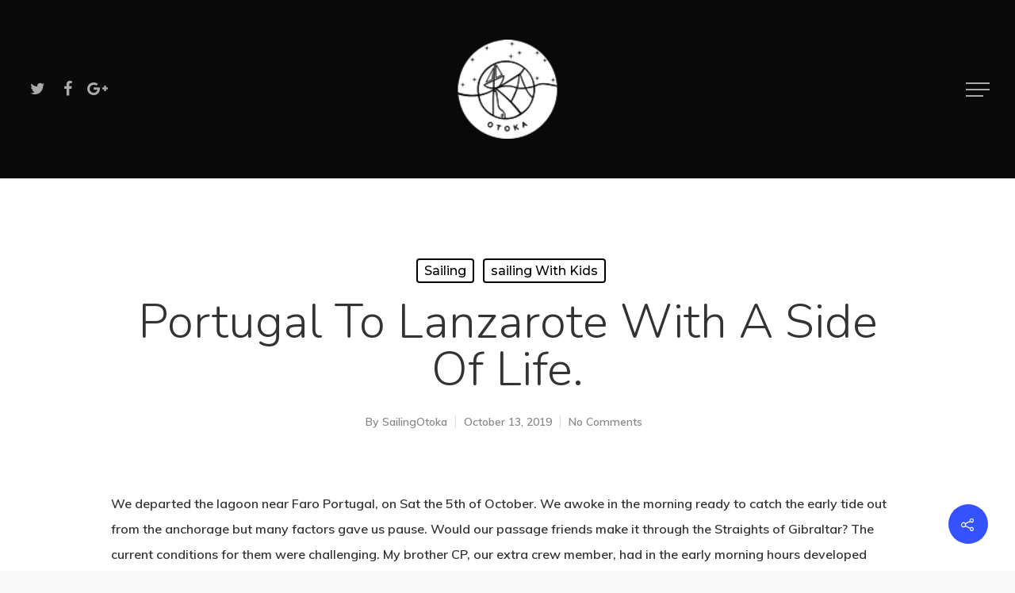

--- FILE ---
content_type: text/css
request_url: https://otokasailing.com/wp-content/themes/salient/css/skin-material.css?ver=8.5.4
body_size: 14819
content:
body[data-header-color="light"] #header-outer #search-outer input::-webkit-input-placeholder { color: #000; }
body[data-header-color="dark"] #header-outer #search-outer input::-webkit-input-placeholder { color: #fff;  }

p {
    padding-bottom: 1.5em;
}
.material .wpb_row, .material .wpb_content_element {
    margin-bottom: 1.5em;
}

.material .vc_row-fluid[data-column-margin="none"] {
    margin-bottom: 0;
}

#header-space { background-color: #fff;}
body[data-header-color="dark"] #header-space { background-color: #000;}


#footer-outer #footer-widgets .col ul li, #sidebar div ul li, #sidebar .widget.widget_categories li, #sidebar .widget.widget_pages li, #sidebar .widget.widget_nav_menu li {
	border:none;
	padding:4px 0;
}

@media only screen and (min-width: 1000px) {
#footer-outer .row {
  padding: 75px 0;
}
}


.ocm-effect-wrap, .container-wrap, .project-title,body .vc_text_separator div,.carousel-wrap[data-full-width="true"] .carousel-heading,.carousel-wrap span.left-border,.carousel-wrap span.right-border,#page-header-wrap,.page-header-no-bg,#full_width_portfolio .project-title.parallax-effect,.portfolio-items .col,.page-template-template-portfolio-php .portfolio-items .col.span_3,.page-template-template-portfolio-php .portfolio-items .col.span_4 {
background-color: #fff;
}



#call-to-action .triangle {
color:#fff;
}

 #footer-outer #footer-widgets .col ul li, #sidebar div ul li, #sidebar .widget.widget_categories li, #sidebar .widget.widget_pages li, #sidebar .widget.widget_nav_menu li {
border:none;
padding:4px 0
}

 #sidebar .widget.widget_categories li, #sidebar .widget.widget_pages li, #sidebar .widget.widget_nav_menu li, #footer-outer .widget.widget_categories li, #footer-outer .widget.widget_pages li, #footer-outer .widget.widget_nav_menu li {
padding:4px 0!important
}

 .material .widget li a, .material #sidebar .widget li a, .material #footer-outer .widget li a {
padding:0!important;
border:none;
color: inherit;
}

body[data-header-resize="1"] .container-wrap, body[data-header-resize="1"] .project-title {
    margin-top: 0px;
    padding-top: 40px;
}
body.search-results.material .container-wrap { margin-top: 0!important; padding-top: 60px!important; }
body[data-header-resize="1"] #page-header-wrap { margin-top: 0; }

body.material .page-header-no-bg {
  padding-top: 35px;
  margin-top: 0px;
}

.parallax_slider_outer.first-section, .parallax_slider_outer.first-section .swiper-slide .content, .nectar-slider-wrap.first-section .swiper-slide .content { margin-top: 0!important; }

body.material #header-outer[data-header-resize="1"]:not([data-format="left-header"]):not(.small-nav) { 
    box-shadow: none;
}
body.material #header-outer[data-header-resize="0"]:not([data-format="left-header"]):not(.scrolled-down) { 
    box-shadow: none;
}

body.material #header-outer:not([data-format="left-header"]) #logo,
body.material #header-outer:not([data-format="left-header"]) .logo-spacing {
    transition: margin 0.32s ease;
}

body.material #header-outer:not([data-format="left-header"]) #logo img,
body.material #header-outer:not([data-format="left-header"]) .logo-spacing img {
    transition: height 0.32s ease, opacity 0.2s ease;
}

body.material #header-outer:not([data-transparent-header="true"]):not([data-format="left-header"]) #logo,
body.material #header-outer:not([data-transparent-header="true"]):not([data-format="left-header"]) .logo-spacing {
    transition: margin 0.15s ease;
}

body.material #header-outer:not([data-transparent-header="true"]):not([data-format="left-header"]) #logo img,
body.material #header-outer:not([data-transparent-header="true"]):not([data-format="left-header"]) .logo-spacing img {
    transition: height 0.15s ease, opacity 0.2s ease;
}

body.material #header-outer.small-nav:not([data-format="left-header"]) {
    transition: box-shadow 0.42s ease, opacity 0.3s ease;
}

body.material #header-outer.small-nav:not([data-format="left-header"]) #logo,
body.material #header-outer.small-nav:not([data-format="left-header"]) .logo-spacing {
    transition: margin 0.32s ease;
}

body.material #header-outer.small-nav:not([data-format="left-header"]) #logo img,
body.material #header-outer.small-nav:not([data-format="left-header"]) .logo-spacing img {
    transition: height 0.32s ease;
}

body.material[data-hhun="0"] #header-outer[data-header-resize="0"]:not([data-transparent-header="true"]) {
    transition: box-shadow 0.42s ease, opacity 0.3s ease, transform 0.32s ease;
}

body.material #header-outer[data-using-secondary="1"]:not([data-format="left-header"]) {
    transition: transform 0.32s ease, background-color 0.3s ease 0s,box-shadow 0.3s ease 0s,margin 0.25s ease;
}

body.material #header-outer[data-using-secondary="1"].small-nav:not([data-format="left-header"]) {
    transition: box-shadow 0.42s ease, opacity 0.3s ease, transform 0.32s ease;
}



body.material #header-outer[data-format="centered-menu"] .logo-spacing, body.material #header-outer[data-format="centered-logo-between-menu"] .logo-spacing { visibility: hidden; pointer-events:none; z-index: -100;}

@media only screen and (min-width: 1001px) {

    body.material #header-outer:not([data-format="left-header"]) { padding-top: 0;}


    body.material #header-outer:not([data-format="left-header"]) header#top > .container > .row,
    body.material #header-outer:not([data-format="left-header"]) header#top > .container > .row nav,
    body.material #header-outer:not([data-format="left-header"]) header#top > .container > .row nav >ul,
    body.material #header-outer:not([data-format="left-header"]) header#top > .container > .row nav >ul > li {
        display: -webkit-flex;
        display: -ms-flexbox;
        display: flex;
    }

    body.material #header-outer:not([data-format="left-header"]) header#top .span_9, body.material #header-outer:not([data-format="left-header"]) header#top .span_3 {
        display: -webkit-flex;
        display: -ms-flexbox;
        display: flex;
        float: none;
        width: auto;
    }

    /*header layouts*/
    body.material #header-outer[data-format="centered-menu-under-logo"] .span_9, body.material #header-outer[data-format="centered-menu-under-logo"] .span_9 nav {
        display: -ms-flexbox!important;
        display: flex!important;
        width: 100%;
    }

    body.material #header-outer[data-format="centered-menu-under-logo"] .cart-menu {
        -ms-transform: none!important;
        -webkit-transform: none!important;
        transform: none!important;
    }

    body.material #header-outer .logo-spacing { line-height: 0; }
    body.material #header-outer[data-format="centered-menu"] .logo-spacing img, body.material #header-outer[data-format="centered-logo-between-menu"] .logo-spacing img { margin-bottom: 0;}
    body.material #header-outer[data-format="centered-logo-between-menu"] .logo-spacing img { width: 1px; }
    

    body.material #header-outer[data-format="centered-logo-between-menu"] header#top .span_9, body.material #header-outer[data-format="centered-logo-between-menu"] header#top .span_9 nav { width: 100%; }
    body.material #header-outer[data-format="centered-menu"] header#top .span_3 { position: relative; margin-right: 0;}
    body.material #header-outer[data-format="centered-menu"] header#top .span_9,
    body.material #header-outer[data-format="centered-menu"] header#top .span_9 .sf-menu {
        position: static!important;
    }
    
    #header-outer[data-format="centered-logo-between-menu"] .row .col.span_3 {
        pointer-events: none;
    }
    body #header-outer[data-format="centered-logo-between-menu"] .span_3 #logo:not(.no-image) img {
        transform: none;
    }

    body #header-outer[data-format="centered-logo-between-menu"] header#top #logo {
        transform: translateX(-50%);
        pointer-events: auto;
    }
    
    body.material #header-outer[data-format="default"] header#top .span_9 {
    	margin-left: auto;
    }

    body.material #header-outer[data-format="centered-menu"] header#top .span_9, body.material #header-outer[data-format="centered-menu"] header#top .span_9 nav {
    	-webkit-flex-grow: 1; 
        -moz-flex-grow: 1;
        -ms-flex-positive: 1;
        -ms-flex-grow: 1;
        flex-grow: 1; 
    }
    body.material #header-outer[data-format="centered-menu"] header#top .span_9 nav ul.sf-menu, 
    body.material #header-outer[data-format="centered-logo-between-menu"] header#top .span_9 nav ul.sf-menu,
     body.material #header-outer[data-format="centered-menu-under-logo"] header#top .span_9 nav {
    	-webkit-justify-content: center;
        -moz-justify-content: center;
        -ms-flex-pack: center;
        -ms-justify-content: center;
        justify-content: center;
    }

    #header-outer:not([data-format="left-header"]) header#top nav >ul.buttons { overflow: visible!important; height: auto; }
    

    #header-outer:not([data-format="left-header"]) header#top nav >ul >li { /*height: 100%; */
    	-webkit-align-items: center;
        -moz-align-items: center;
        -ms-align-items: center;
        -ms-flex-align: center;
        align-items: center; }

    #header-outer:not([data-format="left-header"]) header#top nav >ul { float: none; display: inline-block; vertical-align: middle; /*height: 100%;*/}
    
    #header-outer[data-format="centered-menu"] header#top nav >ul.buttons, #header-outer[data-format="centered-menu"] header#top .span_3,
    #header-outer[data-format="centered-logo-between-menu"] nav #social-in-menu, #header-outer[data-format="centered-logo-between-menu"] header#top nav >ul.buttons  {
      height: 100%;
    }
    
     body.material #header-outer header#top > .container > .row .right-aligned-menu-items nav { /*height: 100%;*/ -ms-flex-direction: row-reverse; flex-direction: row-reverse; -webkit-flex-direction: row-reverse; }

    #header-outer[data-format="menu-left-aligned"] .row .right-aligned-menu-items {
        float: none;
        margin-left: auto;
        display: -webkit-flex;
        display: -ms-flexbox;
        display: flex;
    }

     body.material #header-outer[data-format="centered-menu-under-logo"] .row  {
        -webkit-flex-direction: column;
        -ms-flex-direction: column;
        -moz-flex-direction: column;
        flex-direction: column;
    }

}

@media only screen and (max-width: 1000px) {

    .material header#top .col.span_9 {
        text-align: right;
        line-height: 0;
    }
    .material #header-outer[data-format="centered-menu"] header#top .span_9,
    .material #header-outer[data-format="centered-logo-between-menu"] header#top .span_9 {
         text-align: right!important;
         z-index: 10000;
         left: auto;
    }
    .material header#top .span_9 >.slide-out-widget-area-toggle > div,  #header-outer .mobile-search .icon-salient-search, #header-outer header#top #mobile-cart-link i {
       position: relative;
       display: block;
       top: 50%;
       -ms-transform: translateY(-50%);
       -webkit-transform: translateY(-50%);
       transform: translateY(-50%);
    }

    .material header#top .span_9 >.slide-out-widget-area-toggle, .material header#top #mobile-cart-link, .material header#top .mobile-search {
        position: relative;
        width: auto;
        padding: 0 7px;
        top: auto;
        right: auto;
        margin-bottom: 0;
        margin-top: 0;
        display: inline-block!important;
        vertical-align: middle;
        line-height: 0;
        height: 100%;
        -webkit-transform: none;
        transform: none;
    }

    html body[data-slide-out-widget-area-style="slide-out-from-right"].material a.slide_out_area_close:before {
        background-color: rgba(0,0,0,.06)!important;
     }

     .material #header-outer[data-cart="true"] header#top .span_9 >.slide-out-widget-area-toggle, .material #header-outer[data-cart="true"] header#top #mobile-cart-link, .material header#top .mobile-search {
        padding: 0 8px;
     }

    .material header#top .span_9 >.slide-out-widget-area-toggle { padding-right: 0!important;}

    .material #search-outer #search #close a:before {
        height: 40px;
        width: 40px;
        margin: -20px 0 0 -20px;
    }

    html body.material #search-outer #search #close a span {
        font-size: 16px!important;
        height: 16px!important;
        line-height: 16px!important;
    }
    body.material #search-outer  #search #close a {
        height: 14px;
    }
    body.material #search-outer #search #close { top: 0; right: -5px!important;}
    body.material #search-outer #search #close a { right: 13px!important; top: 19px!important;}
}

 body.material #header-outer[data-format="centered-menu-under-logo"] header#top .span_9 nav >ul.buttons {
    padding-bottom: 20px;
}

@media only screen and (max-width: 1000px) {
    .slide-out-widget-area-toggle.mobile-icon a > span > .hover-effect { display: none;}
}

header#top nav ul #search-btn a span,
header#top nav ul #search-btn a, header#top nav ul .slide-out-widget-area-toggle a {
	line-height: 20px!important;
	height: 20px!important;
}

header#top .slide-out-widget-area-toggle a span {
    overflow: hidden;
    width: 22px;
}

@media only screen and (min-width: 1000px) {

    body.material .slide-out-hover-icon-effect.slide-out-widget-area-toggle[data-icon-animation="simple-transform"]:not(.small) .lines-button:after,
    body.material .slide-out-hover-icon-effect.slide-out-widget-area-toggle[data-icon-animation="simple-transform"]:not(.small) .lines:before,
    body.material .slide-out-hover-icon-effect.slide-out-widget-area-toggle[data-icon-animation="simple-transform"]:not(.small) .lines:after {
        height: 2px!important;
    }
    body[data-header-search="false"] #header-outer[data-has-menu="false"][data-cart="false"] .slide-out-widget-area-toggle a span:not(.close-line) {
        width: 30px;
        overflow: hidden;
    }
    .slide-out-hover-icon-effect:not(.small) {
         width: 32px;
        overflow: hidden;
    }
    header#top .slide-out-widget-area-toggle:not(.small) a .close-wrap { height: 28px; width: 22px!important; }
    body[data-header-search="false"] #header-outer[data-has-menu="false"][data-cart="false"] .slide-out-widget-area-toggle a span .lines-button.hover-effect {
        left: -40px;
        margin-top: -3px;
    }

    body[data-header-search="false"] #header-outer[data-has-menu="false"][data-cart="false"] .lines:after,
    body.material .slide-out-hover-icon-effect.slide-out-widget-area-toggle[data-icon-animation="simple-transform"]:not(.small) .lines:after {
         top: -8px;
    }
    body[data-header-search="false"] #header-outer[data-has-menu="false"][data-cart="false"] .slide-out-widget-area-toggle[data-icon-animation="simple-transform"] .lines:before,
    body.material .slide-out-hover-icon-effect.slide-out-widget-area-toggle[data-icon-animation="simple-transform"]:not(.small) .lines:before {
        top: 8px;
    }

    body[data-header-search="false"] #header-outer[data-has-menu="false"][data-cart="false"] header#top .slide-out-widget-area-toggle a .lines-button:after, 
    body[data-header-search="false"] #header-outer[data-has-menu="false"][data-cart="false"] header#top .slide-out-widget-area-toggle a .lines:before, 
    body[data-header-search="false"] #header-outer[data-has-menu="false"][data-cart="false"] header#top .slide-out-widget-area-toggle a .lines:after  {
        border-radius: 0!important;
        height: 2px;
    }   

    body:not([data-slide-out-widget-area-style*="fullscreen"])[data-header-search="false"] #header-outer[data-has-menu="false"][data-cart="false"] header#top .slide-out-widget-area-toggle a:hover .lines-button:after, 
    body:not([data-slide-out-widget-area-style*="fullscreen"])[data-header-search="false"] #header-outer[data-has-menu="false"][data-cart="false"] header#top .slide-out-widget-area-toggle a:hover .lines:before, 
    body:not([data-slide-out-widget-area-style*="fullscreen"])[data-header-search="false"] #header-outer[data-has-menu="false"][data-cart="false"] header#top .slide-out-widget-area-toggle a:hover .lines:after, 
    body:not([data-slide-out-widget-area-style*="fullscreen"])[data-header-search="false"] #header-outer[data-has-menu="false"][data-cart="false"] header#top a.effect-shown .lines-button:after, 
    body:not([data-slide-out-widget-area-style*="fullscreen"])[data-header-search="false"] #header-outer[data-has-menu="false"][data-cart="false"] header#top a.effect-shown .lines:before,
    body:not([data-slide-out-widget-area-style*="fullscreen"])[data-header-search="false"] #header-outer[data-has-menu="false"][data-cart="false"] header#top a.effect-shown .lines:after {
        transform: translateX(40px);
    }

    body.material[data-header-search="false"]:not(.mobile) #header-outer[data-has-menu="false"][data-cart="false"] .slide-out-widget-area-toggle[data-icon-animation="simple-transform"] .lines:before,
    body.material[data-header-search="false"]:not(.mobile) #header-outer[data-has-menu="false"][data-cart="false"] .slide-out-widget-area-toggle[data-icon-animation="simple-transform"] .lines:before,
     .slide-out-hover-icon-effect.slide-out-widget-area-toggle[data-icon-animation="simple-transform"]:not(.small) .lines:before {
        width: 1.4rem;
    }
}
@media only screen and (max-width: 1001px) {
    .slide-out-hover-icon-effect.slide-out-widget-area-toggle[data-icon-animation="simple-transform"]:not(.small) .lines:before {
        width: 1rem;
    }
}


header#top .slide-out-widget-area-toggle a > span { position: relative;}

header#top .slide-out-widget-area-toggle a span .lines-button.hover-effect {
    left: -30px;
    margin-top: -2px;
}

header#top .slide-out-widget-area-toggle a .lines-button:after {
    transition: transform 0.65s cubic-bezier(0.3, 1, 0.3, 1) 0.04s, background-color 0.2s ease, opacity 0.2s ease!important;
}   



body[data-is="minimal"] .slide-out-widget-area-toggle a:hover .lines:before {
    transition: transform 0.65s cubic-bezier(0.3, 1, 0.3, 1) 0.08s, background-color 0.2s ease,opacity 0.2s ease!important;
} 

body[data-is="minimal"] .slide-out-widget-area-toggle a:hover .lines:after {
    transition: transform 0.65s cubic-bezier(0.3, 1, 0.3, 1) 0s, background-color 0.2s ease,opacity 0.2s ease!important;
}


body[data-is="minimal"] .lines:before {
    transition: transform 0.65s cubic-bezier(0.3, 1, 0.3, 1) 0s, background-color 0.2s ease,opacity 0.2s ease!important;
} 

body[data-is="minimal"] .lines:after {
    transition: transform 0.65s cubic-bezier(0.3, 1, 0.3, 1) 0.08s, background-color 0.2s ease,opacity 0.2s ease!important;
}

header#top a.no-trans .lines-button:after,
header#top a.no-trans .lines:before,
header#top a.no-trans .lines:after{
    transition: none!important;
}

@media only screen and (min-width: 1000px) { 
    body:not([data-slide-out-widget-area-style*="fullscreen"]) header#top .slide-out-widget-area-toggle a:hover .lines-button:after,
    body:not([data-slide-out-widget-area-style*="fullscreen"]) header#top .slide-out-widget-area-toggle a:hover .lines:before,
    body:not([data-slide-out-widget-area-style*="fullscreen"]) header#top .slide-out-widget-area-toggle a:hover .lines:after,
    body:not([data-slide-out-widget-area-style*="fullscreen"]) header#top a.effect-shown .lines-button:after,
    body:not([data-slide-out-widget-area-style*="fullscreen"]) header#top a.effect-shown .lines:before,
    body:not([data-slide-out-widget-area-style*="fullscreen"]) header#top a.effect-shown .lines:after{
        transform: translateX(30px);
    }
}

body[data-slide-out-widget-area-style*="fullscreen"] header#top a.menu-push-out .lines-button:after,
body[data-slide-out-widget-area-style*="fullscreen"] header#top a.menu-push-out .lines:before,
body[data-slide-out-widget-area-style*="fullscreen"] header#top a.menu-push-out .lines:after {
    transform: translateX(30px)!important;
}

body.material #header-outer:not([data-format="left-header"]) header#top nav > ul.buttons > li{
	margin: 0 13px!important;
}
body.material #header-outer[data-transparent-header="true"].transparent nav >ul >li >a {
    margin-bottom: 0;
}
body.material #header-outer header#top nav > ul.buttons > li:last-child {
	margin-right: 0!important;
}
body.material #header-outer header#top nav > ul.buttons > li:first-child {
    margin-left: 0!important;
}

 body.material #header-outer .cart-menu, body.material header#top nav ul #search-btn >div {
    padding-left: 0;
    border-left: none!important;
}

 body.material #header-outer:not([data-format="left-header"]) .cart-menu {
    position: relative;
    right: auto;
    padding: 0;
    background-color: transparent;
    top: auto;
}
#header-outer .cart-menu .cart-icon-wrap i {
    line-height: 18px!important;
}
 body.material #header-outer:not([data-format="left-header"]) .cart-menu .cart-icon-wrap {
	width: auto!important;
	height: 20px;
}

body[data-header-format="left-header"] #header-outer .cart-outer {
    -webkit-transition: opacity .35s cubic-bezier(0.12,0.75,0.4,1);
    transition: opacity .35s cubic-bezier(0.12,0.75,0.4,1);
}
body[data-header-format="left-header"] #header-outer.material-search-open .cart-outer {
  opacity: 0;
  pointer-events: none;
}

#header-outer[data-format="left-header"] .sf-menu li { opacity: 1; }

 body.material #header-outer[data-format="left-header"] .cart-menu > a { padding: 0!important; }
 
 body.material #header-outer:not([data-format="left-header"]) .cart-wrap {
	margin-right: 0;
	top: -5px;
	right: -9px;
    color: #fff;
}
@media only screen and (max-width: 1000px) {
  body.material #header-outer[data-format="left-header"] .cart-wrap {
   margin-right: 0;
   top: -5px;
   right: -9px;
    color: #fff;
  }
}

body.material #header-outer #mobile-cart-link .cart-wrap {
    position: absolute;
    top: 50%;
    margin-top: -14px;
    right: -1px;
}

#header-outer a#mobile-cart-link .cart-wrap span {
    border-radius: 50%;
    height: 16px;
    width: 16px;
    text-align: center;
    line-height: 16px;
    font-size: 10px;
    display: block;
    visibility:hidden
}
 body.material header#top .sf-menu > li.sfHover > ul {
 	top: 100%;
 }

body.material[data-is="minimal"] #header-outer .cart-menu .cart-icon-wrap .icon-salient-cart, 
body.material[data-is="minimal"][data-header-color="dark"] header#top nav ul #search-btn a span,  
body.material[data-is="minimal"][data-header-color="custom"] header#top nav ul #search-btn a span,  
body.material[data-is="minimal"][data-header-color="dark"] #header-outer .cart-menu .cart-icon-wrap .icon-salient-cart,
body.material[data-is="minimal"][data-header-color="light"] header#top nav ul #search-btn a span {
    font-size: 20px!important;
}

body.material #header-outer #social-in-menu i {
    font-size: 18px!important;
    width: 36px;
}

body #header-outer[data-transparent-header="true"] header#top nav ul #search-btn >div, body.material #header-outer .cart-menu, body.material[data-header-color="custom"] header#top nav ul #search-btn >div { border-left: none;}

body.material #header-outer:not([data-format="left-header"]) header#top nav >ul.buttons {
    margin-left: 30px;
}
body.material #header-outer[data-full-width="true"]:not([data-format="left-header"]) header#top nav >ul.buttons {
    margin-left: 30px!important;
}

body.material #header-outer header#top nav > ul li#social-in-menu a {
	line-height: 22px;
}

body.material #header-outer[data-transparent-header="true"] .cart-outer .cart-notification, body.material #header-outer[data-transparent-header="true"] .cart-outer .widget_shopping_cart {
    margin-top: 0;
}
body[data-dropdown-style="minimal"].material #header-outer:not([data-format="left-header"]) header#top nav >ul >li:not(.megamenu) ul.cart_list a:hover  { background-color: transparent!important;}
#header-outer .nectar-woo-cart .widget_shopping_cart, #header-outer .nectar-woo-cart .cart-notification{
    top: 100%;
}

#header-outer .nectar-woo-cart .cart-menu-wrap {
	position: relative;
	width: auto;
	overflow: visible;
	right: auto!important;
}

.material header#top nav > ul.product_added.buttons, .material header#top nav > ul.buttons {
    padding-right: 0px!important;
}

body[data-full-width-header="false"] #slide-out-widget-area a.slide_out_area_close { z-index: 100;}

.woocommerce #sidebar div ul li {
padding:6px 0!important
}

 #footer-outer #footer-widgets .col ul li a, #sidebar div ul li a {
display:block
}

 #footer-outer .widget h4, #sidebar h4 {
margin-bottom:15px
}

 #footer-outer #copyright {
border-top:1px solid rgba(255,255,255,0.1);
background-color:transparent
}

 #footer-outer[data-using-widget-area="false"] #copyright {
border:none
}

.material .widget .tagcloud a, .material #sidebar .widget .tagcloud a, .single .post-area .content-inner > .post-tags a {
    font-size: 14px!important;
    border-radius: 0px!important;
    padding: 5px 10px;
    margin: 10px 10px 0px 0px;
    -webkit-transition: all 0.4s cubic-bezier(0.25, 1, 0.2, 1);
    transition: all 0.4s cubic-bezier(0.25, 1, 0.2, 1);
    background-color: transparent;
}

.material .widget .tagcloud a:before, .material #sidebar .widget .tagcloud a:before, .single .post-area .content-inner > .post-tags a:before {
    display: block;
    content: '';
    position: absolute;
    top: 0;
    left: 0;
    width: 100%;
    height: 100%;
    border-radius: 0px;
    opacity: 0.06;
}

.material[data-button-style*="slightly_rounded"] .widget .tagcloud a:before, .material[data-button-style*="slightly_rounded"] #sidebar .widget .tagcloud a:before, .single[data-button-style*="slightly_rounded"] .post-area .content-inner > .post-tags a:before,
.material[data-button-style*="slightly_rounded"] .widget .tagcloud a, .material[data-button-style*="slightly_rounded"] #sidebar .widget .tagcloud a, .single[data-button-style*="slightly_rounded"] .post-area .content-inner > .post-tags a {
  border-radius: 5px!important;
}

.material[data-button-style*="rounded"] .widget .tagcloud a:before, .material[data-button-style*="rounded"] #sidebar .widget .tagcloud a:before, .single[data-button-style*="rounded"] .post-area .content-inner > .post-tags a:before,
.material[data-button-style*="rounded"] .widget .tagcloud a, .material[data-button-style*="rounded"] #sidebar .widget .tagcloud a, .single[data-button-style*="rounded"] .post-area .content-inner > .post-tags a {
  border-radius: 50px!important;
}

.material .widget .tagcloud a:hover, .material #sidebar .widget .tagcloud a:hover, .single .post-area .content-inner > .post-tags a:hover,
.sharing-default-minimal .nectar-social a:hover, body.material #page-header-bg.fullscreen-header .inner-wrap >a:hover {
    box-shadow: 0px 10px 24px rgba(0,0,0,0.15);
}

.material #sidebar .widget li.recentcomments { background-color: transparent; padding: 0!important; margin-bottom: 8px;}
.material .span_12.light .widget .tagcloud a, .material .span_12.light #sidebar .widget .tagcloud a,
.material #sidebar .widget .tagcloud a:hover, .single.material .post-area .content-inner > .post-tags a:hover { 
    color: #fff!important;
}

body.single-post .content-inner > .post-tags {
  margin-top: 60px;
}

.nectar-fancy-box[data-style="color_box_hover"] .box-inner-wrap,
.nectar-fancy-box[data-style="color_box_hover"]:before,
.nectar-fancy-box[data-style="color_box_basic"]
 { border-radius: 5px; }

.full-width-content .nectar-fancy-box[data-style="color_box_hover"] .box-inner-wrap, .full-width-content .nectar-fancy-box[data-style="color_box_hover"]:before { border-radius: 0px; } 

.nectar-progress-bar span strong {
padding:4px 0!important;
background-color:transparent;
color:inherit
}

.nectar-progress-bar span strong:after {
display:none
}

.nectar-progress-bar .bar-wrap {
background-color:rgba(0,0,0,0.043)
}

 .nectar-progress-bar .bar-wrap, .nectar-progress-bar span {
box-shadow:none;
-webkit-box-shadow:none;
-o-box-shadow:none;
border-radius:0;
-webkit-border-radius:0;
-o-border-radius:0
}

body .carousel-wrap[data-full-width="false"] .control-wrap {
right:10px;
text-align:center
}

.carousel-wrap[data-full-width="false"] .control-wrap .carousel-prev {
padding-right:10px;
padding-left:10px;
margin-right:0
}

.carousel-wrap[data-full-width="false"] .control-wrap .carousel-next {
padding-left:10px;
margin-left:0
}

.carousel-wrap[data-full-width="false"] .control-wrap .carousel-prev,.carousel-wrap[data-full-width="false"] .control-wrap .carousel-next {
right:0!important;
position:relative;
display:block;
float:left
}

 .carousel-next, .carousel-prev {
background-color:transparent;
height:23px;
width:10px;
line-height:22px;
font-size:14px;
cursor:pointer;
top:1px!important;
transition:all .25s cubic-bezier(0.12,0.75,0.4,1);
-webkit-transition:all .25s cubic-bezier(0.12,0.75,0.4,1);
box-sizing:content-box
}

.carousel-wrap .control-wrap .item-count {
height:23px;
top:-1px;
right:-2px;
line-height:22px;
letter-spacing:4px;
position:relative;
display:block;
float:left;
z-index:10;
cursor:pointer;
transition:all .25s cubic-bezier(0.12,0.75,0.4,1);
-webkit-transition:all .25s cubic-bezier(0.12,0.75,0.4,1)
}

 [data-full-width="false"] .carousel-next:after, [data-full-width="false"] .carousel-prev:after {
display:block;
content:' ';
position:absolute;
width:24px;
height:2px;
background-color:#000;
top:8px;
opacity:0;
left:-4px;
cursor:pointer;
transform:translateX(-20px);
transition:all .25s cubic-bezier(0.12,0.75,0.4,1);
-webkit-transition:all .25s cubic-bezier(0.12,0.75,0.4,1)
}

 .light [data-full-width="false"] .carousel-next:after, .light [data-full-width="false"] .carousel-prev:after {
background-color:#fff
}

 .light .carousel-next i, .light .carousel-prev i {
color:#fff
}

 [data-full-width="false"] .carousel-next:after {
left:5px
}

 [data-full-width="false"] .carousel-next:hover:after {
opacity:1;
transform:translateX(-12px)
}

 [data-full-width="false"] .carousel-prev:after {
transform:translateX(20px)
}

 [data-full-width="false"] .carousel-prev:hover:after {
opacity:1;
transform:translateX(0px)
}

 [data-full-width="false"] .carousel-prev:hover i {
transform:translateX(-18px)
}

 [data-full-width="false"] .carousel-prev.next-hovered, [data-full-width="false"] .item-count.next-hovered {
transform:translateX(-18px)
}

 body .carousel-next:hover, body .carousel-prev:hover {
background-color:transparent!important
}

.carousel-wrap[data-full-width="true"] .carousel-prev,.carousel-wrap[data-full-width="true"] .carousel-next {
border:none!important
}

html  .carousel-heading .container .carousel-prev {
right:30px
}

html [data-ext-responsive="true"] .carousel-heading .container .carousel-prev {
right:40px
}

 .carousel-next i, .carousel-prev i {
color:#000;
font-size:22px;
line-height:17px;
height:20px;
transition:all .25s cubic-bezier(0.12,0.75,0.4,1);
-webkit-transition:all .25s cubic-bezier(0.12,0.75,0.4,1)
}

 .carousel-next:hover, .carousel-prev:hover {
border-color:transparent
}

 .light .carousel-next:hover i, .light .carousel-prev:hover i {
color:#fff
}

 .nectar-button.see-through,body .nectar-button.see-through,.swiper-slide .button a,body .nectar-button.see-through-2, .nectar-button,#to-top {
border-radius:0!important;
box-shadow:none
}


body.material .nectar-button.large { padding-left: 35px; padding-right: 35px; }
body.material .nectar-button.jumbo { padding-left: 50px; padding-right: 50px; }
body.material .nectar-button.jumbo:not([class*="see-through"]) { padding: 23px 50px; }
body.material .nectar-button.medium,
body.material .nectar-button.medium:not(.see-through):not(.see-through-2):not(.see-through-3) { padding-left: 24px; padding-right: 24px; }

body.material .nectar-button.see-through[data-color-override="false"] i:after,
body.material .nectar-button.regular[class*="m-extra-color-gradient-"]:before,
body.material .nectar-button.see-through[class*="m-extra-color-gradient-"]:before,
body.material .nectar-button.see-through[class*="m-extra-color-gradient-"]:after {
  display: block;
  content: '';
  position:absolute;
  top: 0;
  left: 0;
  width: 100%;
  height: 100%;
  border-radius: 50%;
  transition: all .45s cubic-bezier(0.25, 1, 0.33, 1);
}

body.material[data-button-style*="slightly_rounded"] .nectar-button.see-through[class*="m-extra-color-gradient-"]:before {
  border-radius: 5px;
}
body.material[data-button-style*="slightly_rounded"] .nectar-button.see-through[class*="m-extra-color-gradient-"]:after {
  border-radius: 3px;
}

body.material[data-button-style="default"] .nectar-button.see-through[class*="m-extra-color-gradient-"]:before,
body.material[data-button-style="default"] .nectar-button.see-through[class*="m-extra-color-gradient-"]:after {
  border-radius: 0px;
}

body.material[data-button-style="default"] .nectar-button { box-shadow: none; }

body.material .nectar-button.see-through[class*="m-extra-color-gradient-"]:before {
  border-radius: 50px;
  z-index: -2;
  backface-visibility: hidden;
}
body.material .nectar-button.see-through[class*="m-extra-color-gradient-"]:after {
  width: calc(100% - 4px);
  height: calc(100% - 4px);
  top: 2px;
  left: 2px;
  border-radius: 50px;
  background-color: #fff;
  z-index: -1;
  backface-visibility: hidden;
}
body.material .nectar-button.see-through[class*="m-extra-color-gradient-"]:hover:after {
  opacity: 0;
}
body.material .nectar-button.see-through[class*="m-extra-color-gradient-"] { backface-visibility: hidden; border: none!important; }
body.material .nectar-button.see-through[data-color-override="false"] i { box-shadow: none!important; }

body.material .nectar-button.see-through[data-color-override="false"]:hover i:after,
body.material .nectar-button.see-through:hover i { box-shadow: none!important; }

body.material[data-button-style="default"] .nectar-button.regular[class*="m-extra-color-gradient-"]:before {
  border-radius: 0px;
}

body.material[data-button-style*="rounded"] .nectar-button.regular[class*="m-extra-color-gradient-"]:before {
  border-radius: 100px;
}
body.material[data-button-style*="slightly_rounded"] .nectar-button.regular[class*="m-extra-color-gradient-"]:before {
  border-radius: 5px;
}
body.material .nectar-button.regular[class*="m-extra-color-gradient-"]:before {
   opacity: 0;
}
body.material .nectar-button.see-through[class*="m-extra-color-gradient-"]:hover { color: #fff!important; }

body.material[data-button-style^="rounded"] .nectar-button.see-through[class*="m-extra-color-gradient-"].has-icon:not(:hover) span { transform: none!important; }
body.material[data-button-style^="rounded"] .nectar-button.see-through[class*="m-extra-color-gradient-"].has-icon:not(:hover) i { transform: translateX(-5px) translateY(-50%)!important; }

body.material[data-button-style^="rounded"] .nectar-button.see-through[class*="m-extra-color-gradient-"]:not(:hover) i { opacity: 0!important; background-color: transparent!important; }
body.material[data-button-style^="rounded"] .nectar-button.see-through[class*="m-extra-color-gradient-"]:hover i { opacity: 1!important; }

body.material .nectar-button.regular[class*="m-extra-color-gradient-"]:hover:before {
   opacity: 1;
}

body.material[data-button-style^="rounded"] .nectar-button.see-through[data-color-override="#ffffff"] i,
body.material[data-button-style^="rounded"] .nectar-button.see-through-2[data-color-override="#ffffff"]:not(:hover) i,
body.material[data-button-style^="rounded"] .nectar-button.see-through-3[data-color-override="#ffffff"]:not(:hover) i,
body.material[data-button-style^="rounded"] .span_12.light .nectar-button.see-through-2[data-color-override="false"]:not(:hover) i {
  color: #000!important;
}

body.material[data-button-style^="rounded"] .nectar-button.see-through-2[data-hover-color-override="#ffffff"]:hover i,
body.material[data-button-style^="rounded"] .nectar-button.see-through-3[data-hover-color-override="#ffffff"]:hover i {
  background-color: rgba(0,0,0,0.07)!important;
}

body.material[data-button-style^="rounded"] .nectar-button.see-through i,
body.material[data-button-style^="rounded"] .nectar-button.see-through-2:not(:hover) i,
body.material[data-button-style^="rounded"] .nectar-button.see-through-3:not(:hover) i { color: #fff!important; }

body.material .nectar-button.small i { font-size: 14px; }
body.material .nectar-button.medium i { font-size: 16px; }
body.material .nectar-button.large i { font-size: 16px; }
body.material .nectar-button.jumbo i { font-size: 20px; }

body.material[data-button-style^="rounded"] .nectar-button.small i { font-size: 12px; }
body.material[data-button-style^="rounded"] .nectar-button.medium i { font-size: 14px; }
body.material[data-button-style^="rounded"] .nectar-button.large i { font-size: 14px; }
body.material[data-button-style^="rounded"] .nectar-button.jumbo i { font-size: 18px; }

body.material .nectar-button.jumbo.see-through,
body.material .nectar-button.jumbo.see-through-2,
body.material .nectar-button.jumbo.see-through-3 { border-width: 2px!important; }

body.material .nectar-button.has-icon.extra_jumbo[class*="see-through"] { border-width: 6px!important; padding-top: 31px; padding-bottom: 31px; }
body.material .nectar-button.has-icon.extra_jumbo[class*="see-through"] i { transform: translateY(-50%) translateX(-3px)!important; }

body.material .nectar-button.has-icon, body.material .nectar-button.tilt.has-icon { padding-right: 46px; }

body.material .nectar-button.has-icon.small{ padding-right: 36px; }
body.material .nectar-button.has-icon.medium,
body.material .nectar-button.has-icon.medium:not(.see-through):not(.see-through-2):not(.see-through-3) { padding-right: 38px; padding-left: 46px; }
body.material .nectar-button.has-icon.large { padding-right: 44px; padding-left: 46px; }


body.material:not([data-button-style^="rounded"]) .nectar-button.large[class*="m-extra-color-gradient-"] {
  padding-top: 15px;
    padding-bottom: 15px;
}

body.material:not([data-button-style^="rounded"]) .nectar-button.has-icon.small{ padding-right: 28px; }
body.material:not([data-button-style^="rounded"]) .nectar-button.has-icon.medium { padding-right: 32px; padding-left: 46px; }
body.material:not([data-button-style^="rounded"]) .nectar-button.has-icon.large { padding-right: 37px; padding-left: 46px; }
body.material:not([data-button-style^="rounded"]) .nectar-button.has-icon.jumbo { padding-right: 56px; padding-left: 54px; padding-top: 20px; padding-bottom: 20px;  }

body.material:not([data-button-style^="rounded"]) .nectar-button.has-icon.medium:not(.see-through):not(.see-through-2):not(.see-through-3) { padding-right: 34px; padding-left: 46px; }
body.material:not([data-button-style^="rounded"]) .nectar-button.has-icon.large:not(.see-through):not(.see-through-2):not(.see-through-3) { padding-right: 39px; padding-left: 46px; }
body.material:not([data-button-style^="rounded"]) .nectar-button.has-icon.jumbo:not(.see-through):not(.see-through-2):not(.see-through-3),
body.material:not([data-button-style^="rounded"]) .nectar-button.has-icon.jumbo[class*="m-extra-color-gradient-"] { padding-right: 56px; padding-left: 54px;  padding-top: 22px; padding-bottom: 22px;  }

body.material .nectar-button.has-icon.jumbo { padding-top: 22px; padding-bottom: 22px; padding-right: 66px; padding-left: 54px; }
body.material .nectar-button.has-icon.extra_jumbo { padding-top: 36px; padding-bottom: 36px; padding-right: 142px; padding-left: 80px; }
body.material .nectar-button.has-icon.extra_jumbo:hover span { -webkit-transform: translateX(-18px); transform: translateX(-18px); }
body.material[data-button-style^="rounded"] .nectar-button.has-icon:not([class*="see-through"]) i,
body.material[data-button-style^="rounded"] .nectar-button.has-icon[class*="see-through"]:hover i { background-color: rgba(255,255,255,0.22); }
body.material[data-button-style^="rounded"] .nectar-button.see-through[class*="m-extra-color-gradient-"]:hover i { background-color: rgba(255,255,255,0.22)!important; }

body.material .nectar-button.has-icon i { right: 14px; margin-top: 0; text-align:center; vertical-align: middle;  border-radius: 50%; line-height: 32px;  height: 32px; width: 32px; }

body.material:not([data-button-style^="rounded"]) .nectar-button.has-icon i { transition: none; -webkit-transition: none; }
body.material:not([data-button-style^="rounded"]) .nectar-button.see-through.has-icon[data-color-override="false"] i,
body.material:not([data-button-style^="rounded"]) .nectar-button.see-through-2.has-icon i,
body.material:not([data-button-style^="rounded"]) .nectar-button.see-through-3.has-icon i { color: inherit!important; }

body.material[data-button-style^="rounded"] .nectar-button.has-icon i { background-color: rgba(0,0,0,0.2); }

body.material .nectar-button.has-icon.large i { -webkit-transform: translateY(-50%) translateX(6px)!important; transform: translateY(-50%) translateX(6px)!important; }
body.material .nectar-button.has-icon.large:not([class*="see-through"]) i { -webkit-transform: translateY(-50%) translateX(4px)!important; transform: translateY(-50%) translateX(4px)!important;  }

body.material .nectar-button.has-icon.medium i { -webkit-transform: translateY(-50%) translateX(7px)!important; transform: translateY(-50%) translateX(7px)!important; height: 28px; width: 28px; line-height: 28px; }
body.material .nectar-button.has-icon.medium:not([class*="see-through"]) i { -webkit-transform: translateY(-50%) translateX(4px)!important; transform: translateY(-50%) translateX(4px)!important; height: 28px; width: 28px; line-height: 28px; }

body.material .nectar-button.has-icon.small i { -webkit-transform: translateY(-50%) translateX(8px)!important; transform: translateY(-50%) translateX(8px)!important; height: 24px; width: 24px; line-height: 24px; }
body.material .nectar-button.has-icon.small:not([class*="see-through"]) i { -webkit-transform: translateY(-50%) translateX(7px)!important; transform: translateY(-50%) translateX(7px)!important; height: 24px; width: 24px; line-height: 24px; }

body.material .nectar-button.has-icon.jumbo i { -webkit-transform: translateY(-50%) translateX(2px)!important; transform: translateY(-50%) translateX(2px)!important; height: 44px; width: 44px; line-height: 44px; }
body.material .nectar-button.has-icon.jumbo:not([class*="see-through"]) i { -webkit-transform: translateY(-50%) translateX(3px)!important; transform: translateY(-50%) translateX(3px)!important; height: 44px; width: 44px; line-height: 44px; }

body.material .nectar-button.has-icon.extra_jumbo i { -webkit-transform: translateY(-50%) translateX(-6px)!important; transform: translateY(-50%) translateX(-6px)!important; height: 94px; width: 94px; margin-top: 0!important; line-height: 94px!important; }

 #header-outer .cart-menu .cart-icon-wrap .icon-salient-cart {
font-size:22px!important;
left:0;
transition:all .2s ease!important;
-o-transition:all .2s ease!important;
-webkit-transition:all .2s ease!important
}

body[data-is="minimal"].material #header-outer .cart-menu .cart-icon-wrap .icon-salient-cart,
body.material #header-outer .cart-menu .cart-icon-wrap .icon-salient-cart {
font-size:22px!important
}

 .icon-salient-cart:before,
body[data-is="minimal"].material .icon-salient-cart:before {
content:"\e902"
}

 #header-outer a.cart-contents .cart-wrap span:before {
display:none!important
}

#header-outer .cart-wrap {
font-size:11px
}



 #header-outer[data-full-width="true"] header#top nav ul #search-btn > div,
 body #header-outer[data-transparent-header="true"].transparent header#top nav ul #search-btn >div {
border:none!important;
}

 #header-outer a.cart-contents .cart-wrap span {
border-radius:99px!important;
font:bold 11px/16px Arial;
line-height:18px!important;
width:18px!important;
padding:0 1px!important;
visibility:hidden;
 box-shadow: 0px 5px 12px rgba(0,0,0,0.2);
}

 #header-outer .sf-menu ul li a {
border-bottom:none
}

 #header-outer .first-load a.cart-contents .cart-wrap span, #header-outer a#mobile-cart-link.first-load  .cart-wrap span {
visibility:visible;
animation:.6s ease-in-out .12s normal both 1 bounce_in_animation;
-webkit-animation:.6s ease-in-out .12s normal both 1 bounce_in_animation
}

 #header-outer .static a.cart-contents span {
visibility:visible;
}

 #header-outer .has_products .cart-menu .cart-icon-wrap .icon-salient-cart {
transition:all .2s ease!important;
-o-transition:all .2s ease!important;
-webkit-transition:all .2s ease!important
}

body #header-outer .cart-menu {
border-left:1px solid rgba(0,0,0,0.07);
background-color:transparent!important
}

body #boxed #header-outer .cart-menu-wrap {
position:relative!important;
top:0!important;
box-shadow:none!important
}

body[data-slide-out-widget-area-style*="fullscreen"] #boxed #slide-out-widget-area .slide_out_area_close { display: none!important;}

body #boxed #header-outer .widget_shopping_cart,body.woocommerce #boxed .cart-notification {
position:absolute!important
}

body #boxed #header-outer .cart-menu-wrap .cart-menu {
box-shadow:none!important
}

header#top #mobile-cart-link i {
 height: 20px;
 line-height: 20px;
}



@media screen and (max-height: 725px) {
    html body.material #search-outer { 
        height: 45vh;
        transform:  translate3d(0,-45vh,0);
        -webkit-transform:  translate3d(0,-45vh,0);
    }
    html.material #search-outer .bg-color-stripe {height: 45vh; top: 0; } 
    html #search-outer #search-box, html #search-outer #search #close {
        -webkit-transform: translate3d(0,45vh,0);
        transform: translate3d(0,45vh,0);
    }
}


body.material #search-outer {
background-color: transparent;
height: 35vh; 
position: absolute;
transition: transform 0.8s cubic-bezier(0.2, 1, 0.3, 1), opacity 0.8s cubic-bezier(0.2, 1, 0.3, 1);
transform:  translate3d(0,-35vh,0);
-webkit-transform:  translate3d(0,-35vh,0);
z-index: 2000!important;
padding:0;
top: -1px;
}

body.material #search-outer.perma-trans {
    position: fixed;
}
body.material.admin-bar #search-outer.perma-trans {
    top: 32px;
}

body.search .row .col.section-title {
  border-bottom: 0;
  padding-bottom: 0;
}
body.search .row .col.section-title span:not(.result-num) {
    font-size: inherit;
    font-family: inherit;
    line-height: inherit;
    color: inherit;
}
body.search .row .col.section-title .result-num {
   margin-top: 10px;
   padding-left: 0;
   display: block;
}
body.search  #search-results .result .inner-wrap {
  border-radius: 5px;
  overflow: hidden;
  box-shadow: none;
  padding: 0;
  border: 1px solid #e7e7e7;
  transition: all .7s cubic-bezier(.2,1,.22,1);
}

body.search  #search-results .result .inner-wrap img { margin-bottom: 0; display: block; }

body.search  #search-results .result .inner-wrap h2 {
  padding: 25px;
}

body.search  #search-results .result:hover .inner-wrap {
  box-shadow: 0px 15px 30px rgba(0,0,0,0.1);
  -webkit-transform: translateY(-4px);
  transform: translateY(-4px);
}
body #search-outer .container {
height:auto!important;
float:none!important;
width:100%!important;
}

body #search-outer .inner-wrap { 
    transition: transform 0.8s cubic-bezier(0.2, 1, 0.3, 1), opacity 0.8s cubic-bezier(0.2, 1, 0.3, 1);
    -webkit-transform: scale(0.85);
    transform: scale(0.85);
}

body #search-outer.material-open .inner-wrap {
    -webkit-transform:  scale(1);
    transform:  scale(1);
}

#header-outer header { transition: all 0.2s; }
#header-outer:not([data-format="left-header"]).material-search-open header { opacity: 0;  transition: all 0.2s; pointer-events: none; }

#header-outer.material-search-open { box-shadow: none; }

.material #header-outer.transparent .bg-color-stripe,
.material #search-outer .bg-color-stripe {height: 35vh; top: 0; } 

body[data-header-color="dark"] #header-outer .bg-color-stripe, body[data-header-color="dark"].material #header-outer #search-outer:before { 
    background-color: #000;
}

#header-outer .bg-color-stripe, #search-outer .bg-color-stripe, .material #header-outer #search-outer:before {
    transition: transform 0.8s cubic-bezier(0.2, 1, 0.3, 1);
    position: absolute;
    left: 0;
    top: 0;
    height: 100%;
    width: 100%;
    display: block;
    background-color: #fff;
    -ms-transform: scaleY(0);
    -webkit-transform: scaleY(0);
    transform: scaleY(0);
    -ms-transform-origin: top;
    -webkit-transform-origin: top;
    transform-origin: top;
}

.material #header-outer.no-material-transition #search-outer, body[data-slide-out-widget-area-style="slide-out-from-right"] > a.slide_out_area_close.no-material-transition,
body[data-slide-out-widget-area-style="slide-out-from-right"] .ocm-effect-wrap.material-ocm-open.no-material-transition, body[data-slide-out-widget-area-style="slide-out-from-right"].material .ocm-effect-wrap-shadow.no-material-transition {
    transition: none;
}

.material #header-outer #search-outer:before {
    content: '';
    transform: none;
    backface-visibility: hidden;
}

body.material[data-header-inherit-rc="true"] #header-outer #search-outer:before { 
    display: none;
}

body.material[data-header-inherit-rc="true"] #search-outer { background-color: inherit; }

#header-outer.material-search-open .bg-color-stripe, #search-outer.material-open .bg-color-stripe {
    -webkit-transform: scaleY(1);
    transform: scaleY(1);
}
body[data-header-color="dark"] #ajax-content-wrap:after {
    background-color: rgba(255,255,255,0.55);
}

#ajax-content-wrap:after {
    background-color: rgba(0,0,0,0.45);
    content: '';
    position: fixed;
    opacity: 0;
    left: 0;
    top: 0;
    width: 100%;
    height: 100%;
    z-index: 1000;
    pointer-events: none;
    transform: translateZ(0);
    backface-visibility: hidden;
    transition: opacity 0.7s cubic-bezier(0.2, 1, 0.3, 1);
}
#ajax-content-wrap.material-open:after {
    opacity: 1;
}

@media all and (-ms-high-contrast: none), (-ms-high-contrast: active) {
   #ajax-content-wrap:after { display: none; }
}

body #header-secondary-outer nav >ul {
    height: auto!important;
    padding: 10px 0;
}
body #header-secondary-outer nav:after {
    display: block;
    clear: both;
    content: '';
}
body #header-secondary-outer nav >ul >li >a, #header-secondary-outer #social li a {
    padding: 0!important;
    margin: 0 10px;
    height: auto!important;
}
#header-secondary-outer { border: 1px solid transparent;}
body #header-secondary-outer nav >ul >li >a{border-left: 0px; line-height:22px; font-size:12px; }
#header-secondary-outer nav >ul >li:last-child { border-right: 0px; }
#header-secondary-outer nav >ul >li:last-child a { margin-right: 0!important; padding-right: 0!important;}
#header-secondary-outer ul { height: 40px;}
#header-secondary-outer #social a i { font-size: 16px!important;}
#header-secondary-outer #social a {
    line-height: 28px!important;
}

#header-secondary-outer #social li:first-child a { padding-left: 0!important; margin-left: 0!important;}

#header-secondary-outer, #header-secondary[data-using-secondary="1"] { transition: transform 0.32s ease; }

body[data-hhun="1"].admin-bar.material-ocm-open #header-secondary-outer { top: 32px; }

body[data-hhun="1"].material-ocm-open #header-secondary-outer.hidden { display: none; }

#slide-out-widget-area .inner .off-canvas-menu-container.mobile-only .menu.secondary-header-items { display: none; }

#slide-out-widget-area .mobile-only .menu.secondary-header-items { margin-top: 25px;}
#slide-out-widget-area .mobile-only .menu.secondary-header-items li a {
    font-size: 18px;
}
body.material #slide-out-widget-area .mobile-only.off-canvas-menu-container .menu.secondary-header-items li {
    margin-bottom: 5px;
}

.nectar-video-box a.nectar_video_lightbox:before {
  opacity:0.8;
  content: '';
  width: 100%;
  height: 100%;
  border-radius: 50%;
  top: 0;
  left: 0;
  display: block;
  position: absolute;
  border: none!important;
}
.nectar-video-box[data-color] a.nectar_video_lightbox.play_button_2 { background-color: transparent!important;  }

.nectar-video-box a.nectar_video_lightbox {
  box-shadow: 0px 20px 45px rgba(0,0,0,0.25)
}

.nectar_video_lightbox.play_button:before { border-width: 3px; }
.nectar_video_lightbox svg { width: 18px; height: 18px; }

/*transform set to important because sticky sidebar sets transform on all parents to none, other plugins could potentially as well*/
/*
#ajax-content-wrap .container-wrap, 
#ajax-content-wrap .home-wrap, 
#ajax-content-wrap  #header-secondary-outer, 
#ajax-content-wrap #footer-outer, 
#ajax-content-wrap .nectar-box-roll, 
#ajax-content-wrap .parallax_slider_outer .swiper-slide .image-bg, 
#ajax-content-wrap .parallax_slider_outer .swiper-slide .video-wrap, 
#ajax-content-wrap .parallax_slider_outer .swiper-slide .mobile-video-image, 
#ajax-content-wrap .parallax_slider_outer .swiper-slide .container, 
#ajax-content-wrap #page-header-wrap .page-header-bg-image,  
#ajax-content-wrap  #page-header-wrap .nectar-video-wrap, 
#ajax-content-wrap  #page-header-wrap .mobile-video-image, 
#ajax-content-wrap  #page-header-wrap #page-header-bg > .container, 
#ajax-content-wrap  #page-header-bg:before,
#ajax-content-wrap  #page-header-bg .page-header-overlay-color:after,
#ajax-content-wrap .page-header-no-bg, 
#ajax-content-wrap  div:not(.container) > .project-title {
    transition: transform 0.8s;
    transition-timing-function: cubic-bezier(0.2, 1, 0.3, 1);
}


#ajax-content-wrap.material-open .container-wrap, 
#ajax-content-wrap.material-open .home-wrap, 
#ajax-content-wrap.material-open #header-secondary-outer, 
#ajax-content-wrap.material-open  #footer-outer, 
#ajax-content-wrap.material-open  .nectar-box-roll, 
#ajax-content-wrap.material-open .parallax_slider_outer .swiper-slide .image-bg, 
#ajax-content-wrap.material-open  .parallax_slider_outer .swiper-slide .video-wrap, 
#ajax-content-wrap.material-open .parallax_slider_outer .swiper-slide .mobile-video-image, 
#ajax-content-wrap.material-open .parallax_slider_outer .swiper-slide .container, 
#ajax-content-wrap.material-open #page-header-wrap .page-header-bg-image,  
#ajax-content-wrap.material-open  #page-header-wrap .nectar-video-wrap, 
#ajax-content-wrap.material-open  #page-header-wrap .mobile-video-image, 
#ajax-content-wrap.material-open  #page-header-wrap #page-header-bg > .container, 
#ajax-content-wrap.material-open #page-header-bg:before,
#ajax-content-wrap.material-open #page-header-bg .page-header-overlay-color:after,
#ajax-content-wrap.material-open .page-header-no-bg, 
#ajax-content-wrap.material-open  div:not(.container) > .project-title {
    transform:  translateY(10vh)!important;
} 

.ocm-effect-wrap .parallax_slider_outer .swiper-container, .ocm-effect-wrap .parallax_slider_outer .swiper-slide, .ocm-effect-wrap .parallax_slider_outer .nectar-slider-wrap,
.ocm-effect-wrap #page-header-wrap {
    overflow: visible;
}

#page-header-bg:before {
    position: absolute;
    left: 0;
    top: 0;
    content: '';
    display: block;
    width: 100%;
    height: 100%;
    background-color: inherit;
}

*/



.material #search-outer { display: block; overflow: hidden!important; }

#search-outer #search {
   max-width: 1200px;
   position: relative;
   z-index: 10;
   margin: 0 auto;
   height: 100%;
   display: -webkit-flex;
   display: -ms-flexbox;
   display: flex;
   -webkit-align-items: center;
    -moz-align-items: center;
    -ms-align-items: center;
    -ms-flex-align: center;
   align-items: center;
}

html .material #search-outer #search {
    padding: 0;
}


#search-outer #search-box, #search-outer #search #close {
    transition: transform 0.8s cubic-bezier(0.2, 1, 0.3, 1), opacity 0.8s cubic-bezier(0.2, 1, 0.3, 1);
    transform: translate3d(0,35vh,0);
    opacity: 0;
}

body.material #search-outer.material-open {
transform:  translate3d(0,0vh,0);
-webkit-transform:  translate3d(0,0vh,0);
}

#search-outer.material-open #search-box, #search-outer.material-open #search #close {
    transform:  translate3d(0,0vh,0);
    opacity: 1;
}

#header-outer .mobile-search .icon-salient-search, #header-outer header#top #mobile-cart-link i {
    background-color: transparent!important;
    vertical-align: middle;
    font-size: 18px;
}

#header-outer .mobile-search .icon-salient-search {
    transition: color 0.3s ease;
    -webkit-transition: color 0.3s ease;
}

body #search-outer #search input[type="text"] {
    height:auto!important;
    font-size:70px!important;
    text-transform: none;
    color: #000;
    border-bottom: 4px solid #3452ff;
}

html body.material #search-outer #search input[type="text"] { line-height: 70px; }

@media only screen and (min-width: 1000px) {
  body #search-outer #search input[type="text"] {
     height: 100px!important;
  }
  html body.material #search-outer #search input[type="text"] { line-height: 100px; }
}
#header-outer[data-lhe="animated_underline"] header#top nav >ul >li:not([class*="button_"]) >a:after,
#header-secondary-outer[data-lhe="animated_underline"] nav >ul.sf-menu >li:not([class*="button_"]) >a:after {
    -moz-transform-origin: 0 0;
    -ms-transform-origin: 0 0;
    -webkit-transform-origin: 0 0;
    transform-origin: 0 0;
    -moz-transition: -moz-transform 0.35s cubic-bezier(0.52, 0.01, 0.16, 1);
    -o-transition: -o-transform 0.35s cubic-bezier(0.52, 0.01, 0.16, 1);
    -webkit-transition: -webkit-transform 0.35s cubic-bezier(0.52, 0.01, 0.16, 1);
    transition: transform 0.35s cubic-bezier(0.52, 0.01, 0.16, 1);
    bottom: -4px;
}

#header-secondary-outer[data-lhe="animated_underline"] nav >ul.sf-menu >li:not([class*="button_"]) >a:after {
    bottom: 0px;
    border-width: 1px;
}


body[data-header-color="custom"] #search-outer #search .span_12 span {
    opacity: 0.7;
}
#header-outer #search-outer input::-webkit-input-placeholder, #header-outer #search-outer input::-moz-placeholder, #header-outer #search-outer input:-ms-input-placeholder { 
  color: #888;
}


#search-outer > #search form {
width:100%!important;
float:none!important
}

#header-outer.light-text #search-outer input[type="text"], body[data-header-color="dark"] #header-outer #search-outer input[type="text"] {
    color: #fff!important;
    border-color: #fff;
}
#header-outer.light-text #search-outer  #search .span_12 span, body[data-header-color="dark"] #header-outer #search-outer  #search .span_12 span {
    color: rgba(255,255,255,0.6);
}
#header-outer.light-text #search-outer #search #close a span, body[data-header-color="dark"] #header-outer #search-outer #search #close a span {
    color: #fff;
}

#header-outer.light-text #search-outer input::-webkit-input-placeholder, body[data-header-color="dark"] #header-outer #search-outer input::-webkit-input-placeholder { 
  color: rgba(255,255,255,0.5);
}
#header-outer.light-text #search-outer input::-moz-placeholder, body[data-header-color="dark"] #header-outer #search-outer input::-moz-placeholder { 
  color: rgba(255,255,255,0.5);
}
#header-outer.light-text  #search-outer input:-ms-input-placeholder, body[data-header-color="dark"] #header-outer  #search-outer input:-ms-input-placeholder { 
  color: rgba(255,255,255,0.5);
}

body #header-outer[data-permanent-transparent="1"].transparent:not(.dark-slide) > header#top .span_9 > .slide-out-widget-area-toggle i.lines-button:after, 
body #header-outer[data-permanent-transparent="1"].transparent:not(.dark-slide) > header#top .span_9 > .slide-out-widget-area-toggle i.lines:before, 
body #header-outer[data-permanent-transparent="1"].transparent:not(.dark-slide) > header#top .span_9 > .slide-out-widget-area-toggle i.lines:after {
    background-color: #fff!important;
}
#header-outer[data-permanent-transparent="1"].transparent:not(.dark-slide) header#top #mobile-cart-link i,
#header-outer[data-permanent-transparent="1"].transparent:not(.dark-slide) .mobile-search .icon-salient-search {
    color: #fff;
}

#header-outer[data-permanent-transparent="1"].transparent:not(.dark-slide) header#top #mobile-cart-link i {
    color: #fff!important;
}

body #header-outer[data-permanent-transparent="1"].transparent.dark-slide > header#top .span_9 > .slide-out-widget-area-toggle i.lines-button:after, 
body #header-outer[data-permanent-transparent="1"].transparent.dark-slide > header#top .span_9 > .slide-out-widget-area-toggle i.lines:before, 
body #header-outer[data-permanent-transparent="1"].transparent.dark-slide > header#top .span_9 > .slide-out-widget-area-toggle i.lines:after {
    background-color: #000!important;
}
#header-outer[data-permanent-transparent="1"].transparent.dark-slide header#top #mobile-cart-link i,
#header-outer[data-permanent-transparent="1"].transparent.dark-slide .mobile-search .icon-salient-search {
    color: #000;
}

#header-outer[data-permanent-transparent="1"][data-transparent-header="true"].transparent #logo img {
    opacity: 0;
}
#header-outer[data-permanent-transparent="1"][data-transparent-header="true"].transparent:not(.dark-slide) #logo .starting-logo {
    opacity: 1;
    -ms-filter: 'alpha(opacity=100)';
}
#header-outer[data-permanent-transparent="1"][data-transparent-header="true"].transparent:not(.dark-slide)  #logo img.dark-version {
    opacity: 0!important;
}

#header-outer[data-permanent-transparent="1"][data-transparent-header="true"].transparent.dark-slide #logo .starting-logo.dark-version {
    opacity: 1;
    -ms-filter: 'alpha(opacity=100)';
}
#header-outer[data-permanent-transparent="1"][data-transparent-header="true"].transparent.dark-slide  #logo img:not(.dark-version) {
    opacity: 0!important;
}

#search-outer #search #close {
position:absolute;
top:25px;
right:40px
}
body #search-outer #search input[type="text"]{ 
    padding-right: 70px!important;
}
#search-outer #search #close a {
right:64px!important;
top:16px!important;
}

#search-outer #search #close a:before, .slide_out_area_close:before {
    position: absolute;
    top: 50%;
    left: 50%;
    display: block;
    width: 50px;
    height: 50px;
    margin: -25px 0 0 -25px;
    border-radius: 50%;
    background-color: rgba(0,0,0,.05);
    content: '';
    -webkit-transform: scale(1) translateZ(0);
    transform: scale(1) translateZ(0);
    transition:all 0.45s cubic-bezier(.15,0.2,.1,1);
    -webkit-transition:all 0.45s cubic-bezier(.15,0.2,.1,1);
}

body[data-is].material #search-outer #search #close a:hover:not(:focus):before,
body[data-is].material .slide_out_area_close:hover:not(:focus):before  {
transform: scale(1.2) translateZ(0);
-webkit-transform: scale(1.2) translateZ(0);
}

blockquote::before {
    display: block;
    position: absolute;
    left: 0;
    top: 0;
    height: 100%;
    width: 2px;
    content: '';
    border-left: 2px solid rgba(0,0,0,0.1);
}

.testimonial_slider blockquote:before {
  border: none;
}
blockquote {
  position: relative;
    padding-left: 1.8em;
}

#search-outer #search .span_12 span {
display:block;
color:rgba(0,0,0,0.4);
margin-top:15px
}

@media only screen and (min-width: 691px) {

#boxed #search-outer #search {
    padding: 0 90px;
}
}

body.material #search-outer #search #close a span { color:#000; }

body #search-outer .ui-widget-content {
top:90px!important
}

 #search-results .result span.bottom-line, .masonry-blog-item span.bottom-line, .masonry-blog-item .more-link {
display:none
}

 .masonry-blog-item .inner-wrap, .masonry-blog-item .mejs-container .mejs-controls {
box-shadow:none!important
}

 .masonry-blog-item .post-meta {
padding:0 18px 18px!important
}

 .post .nectar-love-wrap {
line-height:20px
}

 .masonry-blog-item .inner-wrap {
padding:0
}

 .masonry-blog-item .content-inner .post-featured-img img, .masonry-blog-item .more-link,.post-area.masonry article.post .quote-inner,.post-area.masonry article.post .link-inner,.post-area.masonry article.post .status-inner,.post-area.masonry article.post .aside-inner {
margin-bottom:0!important
}

  @media only screen and (min-width: 1000px) {
  .post-area.masonry.span_9, .post-area.span_9, body[data-ext-responsive="true"] .post-area.masonry.span_9, body.search.material .span_9  {
      padding-right: 0%;
      margin-right: 4%;
      width: 68.5%;
  }
  
  .post-area.span_9.col_last { margin-right: 0; }
  
  .material.single-portfolio .post-area.span_9 { margin-right: 4%!important; }
  
  .post-area.masonry.span_9 .masonry-blog-item {
    width: 47.3%;
  }

  #sidebar.span_3 {
    width: 27.5%;
    backface-visibility: hidden;
  }
  .masonry-blog-item {
      width: 31.3%;
  }
}

/* styles which need top padding on main blog page */
body.blog[data-bg-header="false"] .full-width-content.blog-fullwidth-wrap .post-area.span_12.masonry.material,
body.blog[data-bg-header="false"] .full-width-content.blog-fullwidth-wrap .post-area.span_12.masonry.classic_enhanced,
body.blog[data-bg-header="false"] .full-width-content.blog-fullwidth-wrap .post-area.span_12.masonry.classic {
  padding-top: 35px;
}

@media only screen and (min-width: 1000px) {
  body.blog[data-bg-header="false"] .full-width-content.blog-fullwidth-wrap .post-area.span_12.masonry.material,
  body.blog[data-bg-header="false"] .full-width-content.blog-fullwidth-wrap .post-area.span_12.masonry.classic_enhanced,
  body.blog[data-bg-header="false"] .full-width-content.blog-fullwidth-wrap .post-area.span_12.masonry.classic {
    padding-top: 2%;
  }
}


.single-post[data-bg-header="true"] .container-wrap:not(.no-sidebar) > .main-content {
    padding-top: 35px;
}

 .masonry-blog-item .content-inner {
padding-bottom:0!important;
border:0!important;
margin-bottom:0!important
}

 .masonry-blog-item .article-content-wrap {
padding:16px 18px 18px!important
}


.main-content > .row > .wpb_row:not(.full-width-content) .nectar-recent-posts-single_featured > div,
.main-content > .row > .wpb_row:not(.full-width-content) .nectar-recent-posts-single_featured.multiple_featured > div {
  border-radius: 5px;
  overflow: hidden;
}

 .post-area.masonry article.post.quote .post-content .post-meta, .post-area.masonry article.post.link .post-content .post-meta, .post-area.masonry article.format-status .post-content .post-meta, .post-area.masonry article.post.format-aside .post-meta {
display:none!important
}

 article.post .content-inner {
border:none!important
}

#sidebar div.widget {
    margin-bottom: 60px;
}
#sidebar >div:last-child { margin-bottom: 0; }

 #author-bio {
padding-bottom:0px;
border:none;
margin-bottom: 0
}

 #author-bio img {
display: inline-block;
position:relative;
vertical-align: middle;
}


.blog_next_prev_buttons {
  margin-top: 80px;
}

 #author-bio h3 span, .comments-section .comment-wrap.full-width-section > h3 span,  .container-wrap #author-bio #author-info p {
display:block;
margin-bottom:5px;
font-size:14px;
text-transform:none
}

.container-wrap #author-bio #author-info h3 { margin-bottom: -3px; }

#author-bio[data-has-tags="true"] {
  padding-top: 0;
}
.container-wrap #author-bio #author-info a {
  color: inherit;
}

 .container-wrap #author-bio #author-info {
width:75%!important;
vertical-align: middle;
display: inline-block;
padding-left:30px
}

 .container-wrap #author-bio #author-info p {
max-width:70%;
opacity: 0.7;
}

 #author-bio .nectar-button {
margin-top:20px
}

 #author-bio .avatar {
border-radius:100%
}

#page-header-bg.fullscreen-header .author-section .meta-category { display: block;}
#page-header-bg.fullscreen-header .author-section .meta-category a,
#page-header-bg.fullscreen-header .author-section,
#page-header-bg.fullscreen-header .meta-author img {
  display: inline-block
}

#page-header-bg h1 { padding-top: 10px; padding-bottom: 10px}

.single-post #page-header-bg.fullscreen-header h1 { margin: 0 auto; }

#page-header-bg.fullscreen-header .author-section { width: auto}
#page-header-bg.fullscreen-header .author-section .avatar-post-info, #page-header-bg.fullscreen-header .author-section .meta-author {  text-align: center}
#page-header-bg.fullscreen-header .author-section .avatar-post-info {
  margin-top: 13px;
  margin-left: 0
}
#page-header-bg.fullscreen-header .author-section .meta-author { top: 0}
#page-header-bg.fullscreen-header .author-section {
  margin-top: 25px
}
 #page-header-bg.fullscreen-header .author-section .meta-author { display: block; float: none}

.single .post-area .content-inner > .post-tags > h4 { display: none; }

 .comment-list {
margin-bottom:0!important
}

 .comment-list .reply {
position: relative;
top: auto;
right: auto;
margin-top: 5px;
bottom: auto!important;
}

 .material .comment-list .reply a {
font-size: 13px;
background-color:transparent;
color: #888;
border-radius:0!important;
padding: 0;
}

 .material .comment-list .reply a:before {
   content: "\f112";
   display: inline-block;
font: normal normal normal 14px/1 FontAwesome;
font-size: inherit;
text-rendering: auto;
-webkit-font-smoothing: antialiased;
transform: rotate(180deg);
padding-left: 6px;
 }

.comment-list .comment-meta { font-size: 13px;}

html .comment-list .reply a:hover {
background-color:transparent!important
}

 #respond {
margin-top:80px!important
}

 body[data-ext-responsive="true"].single-post.material .comment-wrap .comment #respond {
   margin: 40px auto 0 auto!important;
 }

.comment-list li.comment > div,.comment-list li.pingback > div {
background-color:transparent!important;
box-shadow:none!important;
padding-left:85px!important;
padding-bottom:0!important;
padding-top:0!important;
margin-top:4em!important
}

.comment-list li.comment > div img.avatar,.comment-list li.pingback > div img.avatar {
left:0!important;
border-radius:100%;
top:0!important
}

.comment-list li.comment li.comment img.avatar, 
.comment-list li.pingback li.pingback img.avatar {
  width: 40px;
  height: 40px;  
}
.comment-list li.comment li.comment > div, .comment-list li.pingback li.pingback > div {
  padding-left: 65px!important;
}

.comment-list li.comment > div p,.comment-list li.pingback > div p {
margin-top:30px
}

.comment-list .children {
border-left: none;
background-position:left 30px!important;
margin-left:26px!important;
padding-left:60px!important
}

.comment-list .says {
display:none
}

 #reply-title {
margin-bottom:25px;
}

.single-product #reply-title,.single-product #commentform .form-submit {
text-align:left!important
}

 .comment #reply-title {
text-align:left!important
}

 #respond #cancel-comment-reply-link {
padding-left:15px
}

 .comment-wrap {
margin-top:0!important;
padding-top:8%!important;
padding-bottom:8%!important;
}

.single-portfolio .comment-wrap {
margin-top:30px!important
}

 #author-bio.no-pagination {
border-top:1px solid #999
}

 .comments-section[data-author-bio="false"] .comment-wrap {
border:none
}

 .comment-list {
padding-bottom:80px;
}

 #author-bio.no-pagination.lighter-grey, .comment-wrap.lighter-grey {
border-color:#ddd
}

 .comment-wrap, #author-bio {
padding-top:30px
}

 .blog-recent[data-style*="classic_enhanced"].related-posts .inner-wrap { box-shadow: 0px 45px 85px rgba(0,0,0,.08)!important; }

.single-post #page-header-bg.fullscreen-header,.single-post #single-below-header.fullscreen-header {
background-color:#f6f6f6
}

.single-post #single-below-header.fullscreen-header {
border-top:1px solid #DDD;
border-bottom:none!important
}

.tagcloud a,#header-outer .widget_shopping_cart a.button,article.post .more-link span,.blog-recent .more-link span {
border-radius:0!important
}

.flex-direction-nav a,#pagination span,#pagination a,#pagination .next.inactive,#pagination .prev.inactive,.woocommerce nav.woocommerce-pagination ul li a,.woocommerce .container-wrap nav.woocommerce-pagination ul li span {
border-radius:0!important
}

 .col.boxed, .wpb_column.boxed {
box-shadow:0 1px 1px rgba(0,0,0,0.1);
-webkit-box-shadow:0 1px 1px rgba(0,0,0,0.1);
-moz-box-shadow:0 1px 1px rgba(0,0,0,0.1);
-o-box-shadow:0 1px 1px rgba(0,0,0,0.1);
background-color:#fff;
padding:25px 15px 15px;
position:relative;
-webkit-transition:transform .2s ease,-webkit-box-shadow .2s ease;
-moz-transition:transform .2s ease,-moz-box-shadow .2s ease;
transition:transform .2s ease,box-shadow .2s ease;
top:0!important
}

 .col.boxed:hover, .wpb_column.boxed:hover {
transform:translateY(-4px)!important;
-webkit-transform:translateY(-4px)!important;
box-shadow:0 17px 25px rgba(0,0,0,0.13)!important;
-webkit-box-shadow:0 17px 25px rgba(0,0,0,0.13);
-moz-box-shadow:0 17px 25px rgba(0,0,0,0.13);
-o-box-shadow:0 17px 25px rgba(0,0,0,0.13)
}

.material a.pp_arrow_previous, .material a.pp_arrow_next, .material .mfp-arrow-right, .material .mfp-arrow-left, .woocommerce .pswp__button--arrow--right, .woocommerce .pswp__button--arrow--left {
overflow:visible;
height:40px;
width:40px;
border-radius:100px;
border:2px solid rgba(255,255,255,0.4)
}
.woocommerce .pswp__button--arrow--right:before, .woocommerce .pswp__button--arrow--left:before { background-image: none; line-height:40px!important;
height:40px!important; width: 36px!important;}

a.pp_arrow_previous {
left:30px
}

a.pp_arrow_next {
right:30px
}

 a.pp_arrow_next:hover, a.pp_arrow_previous:hover, .mfp-arrow-right:hover, .mfp-arrow-left:hover,
.woocommerce .pswp__button--arrow--right:hover, .woocommerce .pswp__button--arrow--left:hover {
border:2px solid rgba(255,255,255,0)
}

 a.pp_arrow_previous .icon-default-style {
border-radius:0!important;
width:20px!important;
height:40px!important;
line-height:39px!important;
font-size:24px!important;
font-family:FontAwesome!important;
margin-top:0!important;
left:-1px;
transition:all .35s cubic-bezier(0.12,0.75,0.4,1);
-webkit-transition:all .35s cubic-bezier(0.12,0.75,0.4,1)
}

 .mfp-arrow-left, .woocommerce .pswp__button--arrow--left {
height:40px!important;
line-height:40px!important;
font-size:24px!important;
font-family:FontAwesome!important;
margin-top:0!important;
opacity:1;
left:40px;
transition:all .35s cubic-bezier(0.12,0.75,0.4,1);
-webkit-transition:all .35s cubic-bezier(0.12,0.75,0.4,1)
}

 a.pp_arrow_next .icon-default-style {
border-radius:0!important;
width:20px!important;
line-height:39px!important;
height:40px!important;
font-size:24px!important;
margin-top:0!important;
font-family:FontAwesome!important;
left:1px;
transition:all .35s cubic-bezier(0.12,0.75,0.4,1);
-webkit-transition:all .35s cubic-bezier(0.12,0.75,0.4,1)
}

 .mfp-arrow-right, .woocommerce .pswp__button--arrow--right {
line-height:40px!important;
height:40px!important;
font-size:24px!important;
margin-top:0!important;
font-family:FontAwesome!important;
opacity:1;
right:40px;
transition:all .35s cubic-bezier(0.12,0.75,0.4,1);
-webkit-transition:all .35s cubic-bezier(0.12,0.75,0.4,1)
}

 a.pp_arrow_previous .icon-default-style:after, a.pp_arrow_next .icon-default-style:after, .mfp-arrow-left:after, .mfp-arrow-right:after,
.woocommerce .pswp__button--arrow--right:after, .woocommerce .pswp__button--arrow--left:after {
display:block;
content:' ';
position:absolute;
width:36px;
height:2px;
background-color:#fff;
top:19px;
opacity:0;
left:-6px;
cursor:pointer;
transform:translateX(-37px);
transition:all .35s cubic-bezier(0.12,0.75,0.4,1);
-webkit-transition:all .35s cubic-bezier(0.12,0.75,0.4,1);
pointer-events:none
}

 .mfp-arrow-left:after, .mfp-arrow-right:after, .woocommerce .pswp__button--arrow--right:after, .woocommerce .pswp__button--arrow--left:after {
top:17px;
transform:translateX(-27px);
-webkit-transform:translateX(-27px)
}

 .mfp-arrow-left:after, .woocommerce .pswp__button--arrow--left:after {
left:65px
}

 a.pp_arrow_previous .icon-default-style:after {
left:59px
}

 a.pp_arrow_previous .icon-default-style:before,.mfp-arrow-left:before, .woocommerce .pswp__button--arrow--left:before {
content:"\f104";
color:#fff
}

.mfp-arrow-left:before, .woocommerce .pswp__button--arrow--left:before {
top:-3px;
left:-1px;
display:block;
position:relative;
transition:all .35s cubic-bezier(0.12,0.75,0.4,1);
-webkit-transition:all .35s cubic-bezier(0.12,0.75,0.4,1)
}

 a.pp_arrow_next .icon-default-style:before, .mfp-arrow-right:before,  .woocommerce .pswp__button--arrow--right:before {
content:"\f105";
color:#fff
}

.mfp-arrow-right:before,  .woocommerce .pswp__button--arrow--right:before {
top:-3px;
right:-1px;
display:block;
transition:all .35s cubic-bezier(0.12,0.75,0.4,1);
-webkit-transition:all .35s cubic-bezier(0.12,0.75,0.4,1);
position:relative
}

 a.pp_arrow_next:hover .icon-default-style:after,.mfp-arrow-right:hover:after,  .woocommerce .pswp__button--arrow--right:hover:after {
opacity:1;
transform:translateX(-18px);
-webkit-transform:translateX(-18px)
}

.mfp-arrow-right:hover:before, .woocommerce .pswp__button--arrow--right:hover:before {
transform:translateX(9px);
-webkit-transform:translateX(9px)
}

.mfp-arrow-left:hover:before, .woocommerce .pswp__button--arrow--left:hover:before {
transform:translateX(-9px);
-webkit-transform:translateX(-9px)
}

.mfp-arrow-right:hover:after, .woocommerce .pswp__button--arrow--right:hover:after {
transform:translateX(-1px);
-webkit-transform:translateX(-1px)
}

 a.pp_arrow_next:hover .icon-default-style {
transform:translateX(7px);
-webkit-transform:translateX(7px)
}

 a.pp_arrow_previous:hover .icon-default-style:after,.mfp-arrow-left:hover:after,  .woocommerce .pswp__button--arrow--left:hover:after {
opacity:1;
transform:translateX(-51px);
-webkit-transform:translateX(-51px)
}

.mfp-arrow-left:hover:after, .woocommerce .pswp__button--arrow--left:hover:after {
transform:translateX(-58px);
-webkit-transform:translateX(-58px)
}

 a.pp_arrow_previous:hover .icon-default-style {
transform:translateX(-7px);
-webkit-transform:translateX(-7px)
}


.nectar_team_member_overlay .inner-wrap { padding-top: 0!important; }


 #commentform .form-submit {
margin-top:25px
}

 .container-wrap input[type="submit"], .container-wrap button[type="submit"],.woocommerce-cart .wc-proceed-to-checkout a.checkout-button {
padding:16px!important;
border-radius:0!important
}

body[data-button-style="rounded"] .container-wrap input[type="submit"],body[data-button-style="rounded"] .container-wrap button[type="submit"] {
padding:16px 23px!important
}

body[data-button-style="rounded"][data-form-submit="see-through"] .container-wrap .widget_search input[type="submit"],body[data-button-style="rounded"][data-form-submit="see-through"] .container-wrap .widget_search button[type="submit"] {
padding:12px 23px!important
}

 .woocommerce .actions .button {
height:auto!important;
padding:14px!important
}

 .cart .quantity input.plus, .cart .quantity input.minus {
font-weight:400!important;
height:46px;
font-size:16px;
width:46px
}

 .cart .quantity input.qty {
height:46px;
width:46px
}

 .widget_search .search-form input[type=submit], .newsletter-widget form input[type=submit] {
line-height:24px
}

.container-wrap .span_12.light input[type="text"],.container-wrap .span_12.light textarea,.container-wrap .span_12.light input[type="email"],.container-wrap .span_12.light input[type="password"],.container-wrap .span_12.light input[type="tel"],.container-wrap .span_12.light input[type="url"],.container-wrap .span_12.light input[type="search"],.container-wrap .span_12.light input[type="date"] {
border:1px solid rgba(255,255,255,0.6)!important;
color:#fff
}

.container-wrap .span_12.light input[type="text"]:focus,.container-wrap .span_12.light textarea:focus,.container-wrap .span_12.light input[type="email"]:focus,.container-wrap .span_12.light input[type="password"]:focus,.container-wrap .span_12.light input[type="tel"]:focus,.container-wrap .span_12.light input[type="url"]:focus,.container-wrap .span_12.light input[type="search"]:focus,.container-wrap .span_12.light input[type="date"]:focus {
border:1px solid rgba(255,255,255,0.8)!important
}

.container-wrap .span_12.light input[type="submit"]:hover {
background-color:#333!important;
opacity:.8!important
}

.mfp-iframe-holder .mfp-content, .mfp-inline-holder .mfp-content { max-width: 1280px; }


#slide-out-widget-area.slide-out-from-right {
    min-width: 390px;
    padding-left: 60px;
    padding-right: 60px;
    z-index: 5;
    overflow: hidden;
    transform: none;
}

/* hidden behind content before it gets moved to correct location */
#ajax-content-wrap #slide-out-widget-area.slide-out-from-right { z-index: -1;}


.slide_out_area_close:before, #search-outer #search #close a:before { transform: scale(0); }
.material-ocm-open.slide_out_area_close:before, #search-outer.material-open #search #close a:before { transform: scale(1); }

.slide_out_area_close .close-wrap, #search-outer .close-wrap, .slide-out-widget-area-toggle a .close-wrap {
    -webkit-font-smoothing: subpixel-antialiased;
    -webkit-transform-style: preserve-3d;
    transform-style: preserve-3d;
    position: absolute;
    top: 50%;
    left: 50%;
    -webkit-transform: translateX(-50%) translateY(-50%) translateZ(0);
    transform: translateX(-50%) translateY(-50%) translateZ(0);
    -webkit-transition: margin .2s ease,opacity .3s ease,-webkit-transform .2s ease 1s;
    transition: margin .2s ease,opacity .3s ease,-webkit-transform .2s ease 1s;
    transition: margin .2s ease,transform .2s ease 1s,opacity .3s ease;
    transition: margin .2s ease,transform .2s ease 1s,opacity .3s ease,-webkit-transform .2s ease 1s;
    width: 20px;
    height: 20px;
    display: block;
    overflow: hidden;
}

header#top .slide-out-widget-area-toggle a .close-wrap {
    width: 22px;
    height: 22px;
    opacity: 0;
}
@media only screen and (max-width: 1000px) {
    header#top .slide-out-widget-area-toggle a .close-wrap { height: 20px;}
}

header#top .slide-out-widget-area-toggle a.open .close-wrap,
header#top .slide-out-widget-area-toggle a.animating .close-wrap {
    opacity: 1;
}
.material-ocm-open.slide_out_area_close .close-line1, #search-outer.material-open .close-line1, .slide-out-widget-area-toggle a.open .close-line1 {
    -webkit-animation-name: crossRight;
    animation-name: crossRight;
    -webkit-animation-delay: .29s;
    animation-delay: .29s;
}
.material-ocm-open.slide_out_area_close .close-line2, #search-outer.material-open .close-line2, .slide-out-widget-area-toggle a.open .close-line2  {
    -webkit-animation-name: crossLeft;
    animation-name: crossLeft;
    -webkit-animation-delay: .15s;
    animation-delay: .15s;
}



.slide_out_area_close .close-line1,  #search-outer:not(.material-open) .close-line1, .slide-out-widget-area-toggle a:not(.open) .close-line1  {
     -webkit-transform: translateY(0) translateX(0) rotate(-45deg);
    transform: translateY(0) translateX(0) rotate(-45deg);
    -webkit-animation-name: crossLeftClose;
    animation-name: crossLeftClose;
    -webkit-animation-delay: .0s;
    animation-delay: .0s;
    -webkit-animation-duration: .15s;
    animation-duration: .15s;
}

.slide-out-widget-area-toggle a:not(.open) .close-line1 {
     -webkit-animation-duration: .4s;
    animation-duration: .4s;
}

.slide_out_area_close .close-line2, #search-outer:not(.material-open) .close-line2, .slide-out-widget-area-toggle a:not(.open) .close-line2 {
    -webkit-transform: translateY(0) translateX(0) rotate(45deg);
    transform: translateY(0) translateX(0) rotate(45deg);
    -webkit-animation-name: crossRightClose;
    animation-name: crossRightClose;
    -webkit-animation-delay: .06s;
    animation-delay: .06s;
    -webkit-animation-duration: .15s;
    animation-duration: .15s;
}

.slide-out-widget-area-toggle a:not(.open) .close-line2 {
     -webkit-animation-duration: .4s;
    animation-duration: .4s;
    -webkit-animation-delay: .1s;
    animation-delay: .1s;
}

.slide_out_area_close .close-line, #search-outer .close-line, .slide-out-widget-area-toggle a .close-line {
    -webkit-animation-duration: .4s;
    animation-duration: .4s;
    -webkit-animation-timing-function: cubic-bezier(0.52, 0.01, 0.16, 1);
    animation-timing-function: cubic-bezier(0.52, 0.01, 0.16, 1);
    -webkit-animation-fill-mode: forwards;
    animation-fill-mode: forwards;
}

.material-ocm-open.slide_out_area_close .close-wrap .close-line1, #search-outer.material-open .close-wrap .close-line1, .slide-out-widget-area-toggle a.open .close-line1  {
    -webkit-transform: translateY(-30px) translateX(30px) rotate(45deg);
    transform: translateY(-30px) translateX(30px) rotate(45deg);
}

.material-ocm-open.slide_out_area_close .close-wrap .close-line2, #search-outer.material-open .close-wrap .close-line2, .slide-out-widget-area-toggle a.open .close-line2 {
    -webkit-transform: translateY(-30px) translateX(-30px) rotate(-45deg); 
     transform: translateY(-30px) translateX(-30px) rotate(-45deg); 
}

.slide_out_area_close .close-wrap .close-line,  #search-outer .close-wrap .close-line, header#top  .slide-out-widget-area-toggle .close-line  {
    height: 100%;
    width: 2px;
    background: #fff;
    backface-visibility: hidden;
    position: absolute;
    border-radius: 5px;
    left: 9px;
    transition: opacity 0.2s ease, background-color 0.2s ease;
}

body[data-slide-out-widget-area-style*="fullscreen"][data-header-color="light"] #header-outer.side-widget-open:not(.transparent):not(.light-text) header .slide-out-widget-area-toggle .close-line { background-color: #888; }

#slide-out-widget-area-bg.fullscreen-alt { padding: 0!important;}

#search-outer .close-wrap .close-line, .slide-out-widget-area-toggle a .close-line {
    background-color: #000;
}

body.mobile.material[data-header-color="light"] #header-outer:not(.directional-nav-effect) .slide-out-widget-area-toggle a .close-line,
body.mobile.material[data-header-color="light"] #header-outer.transparent:not(.directional-nav-effect) .slide-out-widget-area-toggle a .close-line {
    background-color: #999!important;
}


body.mobile.material[data-header-color="light"] #header-outer[data-permanent-transparent="1"].transparent:not(.directional-nav-effect) .slide-out-widget-area-toggle a .close-line {
    background-color: #fff!important;
}


@-webkit-keyframes crossLeft{
    100%{-webkit-transform:translateY(0px) translateX(0px) rotate(-45deg);
        transform:translateY(0px) translateX(0px) rotate(-45deg)
    }
}
@keyframes crossLeft{
    100%{-webkit-transform:translateY(0px) translateX(0px) rotate(-45deg);
        transform:translateY(0px) translateX(0px) rotate(-45deg)
        }
}

@-webkit-keyframes crossLeftClose{
    100%{
        -webkit-transform:translateY(22px) translateX(22px) rotate(-45deg);
        transform:translateY(22px) translateX(22px) rotate(-45deg)
        }
}
@keyframes crossLeftClose{
    100%{-webkit-transform:translateY(22px) translateX(22px) rotate(-45deg);
        transform:translateY(22px) translateX(22px) rotate(-45deg)
    }
}

@-webkit-keyframes crossRight{
    100%{-webkit-transform:translateY(0px) translateX(0px) rotate(45deg);
        transform:translateY(0px) translateX(0px) rotate(45deg)
        }
}
@keyframes crossRight{
    100%{-webkit-transform:translateY(0px) translateX(0px) rotate(45deg);
        transform:translateY(0px) translateX(0px) rotate(45deg)
        }
}

@-webkit-keyframes crossRightClose{
    100%{-webkit-transform:translateY(22px) translateX(-22px) rotate(45deg);
        transform:translateY(22px) translateX(-22px) rotate(45deg)
        }
}
@keyframes crossRightClose{
    100%{-webkit-transform:translateY(22px) translateX(-22px) rotate(45deg);
        transform:translateY(22px) translateX(-22px) rotate(45deg)
    }
}

#slide-out-widget-area[class*="slide-out-from-right"] .off-canvas-menu-container { position: relative; top: auto;}
#slide-out-widget-area.slide-out-from-right .inner-wrap, #slide-out-widget-area.slide-out-from-right .off-canvas-menu-container {
    width: 100%;
}

/*hide menu when not open for smartphone overscroll*/
#slide-out-widget-area.slide-out-from-right .inner-wrap { opacity: 0; }
body.material-ocm-open #slide-out-widget-area.slide-out-from-right .inner-wrap { opacity: 1; }

#slide-out-widget-area.slide-out-from-right #slide-out-widget-area .inner > div, #slide-out-widget-area.slide-out-from-right .inner {
    width: auto;
}
#slide-out-widget-area[class*="slide-out-from-right"] .inner {
    height: auto;
}
#slide-out-widget-area[class*="slide-out-from-right"]  .menuwrapper, #slide-out-widget-area[class*="slide-out-from-right"]  .off-canvas-menu-container, #slide-out-widget-area[class*="slide-out-from-right"] .widget.widget_nav_menu > div,
#slide-out-widget-area[class*="slide-out-from-right"] .bottom-meta-wrap {
    display: inline-block;
}

@media only screen and (min-width: 1000px) {
#slide-out-widget-area[class*="slide-out-from-right"]  .off-canvas-menu-container.mobile-only {
    display: none;
}
}
#slide-out-widget-area[class*="slide-out-from-right"] .widget.widget_nav_menu li a {
    padding-left: 0;
    padding-right: 0;
}

#slide-out-widget-area[class*="slide-out-from-right"] .inner-wrap, #slide-out-widget-area.slide-out-from-right-hover .inner > div.off-canvas-menu-container {
    margin: auto 0;
    position: relative;
}
#slide-out-widget-area[class*="slide-out-from-right"],  #slide-out-widget-area.slide-out-from-right-hover .inner{
    display: -webkit-box;
    display: -webkit-flex;
    display: flex;

}

body[data-slide-out-widget-area-style="slide-out-from-right"] .slide-out-widget-area-toggle {
    z-index: 100;
}

body[data-slide-out-widget-area-style="slide-out-from-right"] #slide-out-widget-area .off-canvas-social-links li:first-child a {
    padding-left: 0;

}
body[data-slide-out-widget-area-style="slide-out-from-right"] #slide-out-widget-area .off-canvas-social-links li a i:after {
    z-index: 10000;
}
body[data-slide-out-widget-area-style="slide-out-from-right"] #slide-out-widget-area .off-canvas-social-links li { padding: 0;}
body[data-slide-out-widget-area-style="slide-out-from-right"] #slide-out-widget-area .off-canvas-social-links li a {
    height: 24px;
    display: block;
    width: auto;
    line-height: 38px;
    opacity: 1;
    padding: 0 14px;
    box-sizing: content-box;
    text-align: center;
}
body[data-slide-out-widget-area-style="slide-out-from-right"] #slide-out-widget-area .off-canvas-social-links li i:before {
    z-index: 10;
    display: block;
    position: relative;
}
body[data-slide-out-widget-area-style="slide-out-from-right"].material #slide-out-widget-area .off-canvas-social-links li i {
    height: 26px;
    width: auto;
}
body.material[data-slide-out-widget-area-style="slide-out-from-right"] #slide-out-widget-area .off-canvas-social-links li i {
    font-size: 20px!important;
}
body[data-slide-out-widget-area-style="slide-out-from-right"] #slide-out-widget-area .off-canvas-social-links li i {
    line-height: 28px;
    display: block;
    position: relative;
    top: auto;
    backface-visibility: hidden;
    transition: color 0.2s ease;
    vertical-align: middle;
}


body[data-slide-out-widget-area-style="slide-out-from-right"] a.slide_out_area_close{position:absolute; right:50px; top:50px; z-index: 8; display: block;}
@media only screen and (min-width: 1000px) {
    body[data-slide-out-widget-area-style="slide-out-from-right"] a.slide_out_area_close{ opacity: 0; transition: transform 0.8s cubic-bezier(0.2, 1, 0.3, 1); position:fixed; right:-100px; top:50%; transform: translateY(-50%) translateX(100%); z-index: 10000;}
     body[data-slide-out-widget-area-style="slide-out-from-right"] a.follow-body.slide_out_area_close { opacity: 1; right: 0; transform: translateY(-50%) translateX(-36.55vw); }
}
body[data-slide-out-widget-area-style="slide-out-from-right"][data-full-width-header="false"].admin-bar #slide-out-widget-area a.slide_out_area_close { top: 50px;}

body[data-slide-out-widget-area-style="slide-out-from-right"]  #header-outer.side-widget-open {
    box-shadow: none;
}

body[data-slide-out-widget-area-style="slide-out-from-right"] .nectar-social-sharing-fixed {
    transition: transform 0.45s cubic-bezier(.15,0.2,.1,1);
}

/*things to hide when material ocm is open*/
.ocm-effect-wrap.material-ocm-open .nectar-social-sharing-fixed { -webkit-transform: scale(0); transform: scale(0);}

.ocm-effect-wrap.material-ocm-open .swiper-container .slider-prev, .ocm-effect-wrap.material-ocm-open .swiper-container .slider-next {
    transition: background-color 0.2s linear, opacity 0.45s cubic-bezier(.15,0.2,.1,1);
    -webkit-transition: background-color 0.2s linear, opacity 0.45s cubic-bezier(.15,0.2,.1,1);
}
.ocm-effect-wrap.material-ocm-open .nectar-slider-wrap[data-full-width="true"] .swiper-container .slider-prev,
.ocm-effect-wrap.material-ocm-open .nectar-slider-wrap[data-full-width="true"] .swiper-container .slider-next {
    opacity: 0!important;
}

#fp-nav li {
     transition: transform 0.3s ease;
    -webkit-transition: transform 0.3s ease;
}
#fp-nav.material-ocm-open li {
  -webkit-transform: scale(0);
    transform: scale(0);
}

body.material #slide-out-widget-area.slide-out-from-right .off-canvas-menu-container li.current-menu-item > a { opacity: 1;}

#slide-out-widget-area.slide-out-from-right, #slide-out-widget-area.slide-out-from-right:not(.fullscreen-alt):not(.fullscreen) { background-color: transparent!important;}
#slide-out-widget-area[class*="slide-out-from-right"]  .off-canvas-menu-container li a {
    font-size: 32px;
    line-height: 44px;
    font-family: 'Open Sans';
    font-weight: 400;
    letter-spacing: 0;
}



#slide-out-widget-area-bg.slide-out-from-right {
    opacity: 1;
    height: 100%;
    width: 100%;
    z-index: 1;
}

body[data-boxed-style="1"] #slide-out-widget-area-bg.slide-out-from-right, body[data-boxed-style="1"] #slide-out-widget-area.slide-out-from-right {
    opacity: 0;
    pointer-events: none;
    transition: transform 0.8s cubic-bezier(0.2, 1, 0.3, 1), opacity 0.8s cubic-bezier(0.2, 1, 0.3, 1);
}

body[data-boxed-style="1"] #slide-out-widget-area-bg.slide-out-from-right.material-open, body[data-boxed-style="1"] #slide-out-widget-area.slide-out-from-right.material-open {
    opacity: 1;
    pointer-events: auto;
}

body[data-boxed-style="1"].material .ocm-effect-wrap {
    background-color: transparent;
}

body[data-boxed-style="1"].material-ocm-open .ocm-effect-wrap-inner { padding-top: 0!important;}
body[data-boxed-style="1"].material-ocm-open #wpadminbar { opacity: 0;}
body[data-boxed-style="1"].material-ocm-open #header-outer { top: 0!important;}
body[data-boxed-style="1"].material-ocm-open { background-attachment: fixed;}

@media only screen and (min-width: 1000px) {
    body[data-slide-out-widget-area-style="slide-out-from-right"] a.slide_out_area_close{ position:fixed; z-index: 10000;}
    body[data-slide-out-widget-area-style="slide-out-from-right"] a.slide_out_area_close:before {
        background-color:  #f91b39;
        box-shadow: 0px 16px 44px rgba(0,0,0,0.3);
    }
}

body[data-slide-out-widget-area-style="slide-out-from-right"] #slide-out-widget-area.slide-out-from-right { -webkit-transform: none; transform: none; }

body[data-slide-out-widget-area-style="slide-out-from-right"] .ocm-effect-wrap {
   -ms-transition: transform 0.8s cubic-bezier(0.2, 1, 0.3, 1);
   -webkit-transition: transform 0.8s cubic-bezier(0.2, 1, 0.3, 1);
    transition: transform 0.8s cubic-bezier(0.2, 1, 0.3, 1);
    -ms-transform-origin: right;
    -webkit-transform-origin: right;
    transform-origin: right;
    overflow: hidden;
    position: relative;
    z-index: 10;
    height: 100%;
}

body[data-slide-out-widget-area-style="slide-out-from-right"] .ocm-effect-wrap-shadow {
    -ms-transition: transform 0.8s cubic-bezier(0.2, 1, 0.3, 1);
    -webkit-transition: transform 0.8s cubic-bezier(0.2, 1, 0.3, 1);
    transition: transform 0.8s cubic-bezier(0.2, 1, 0.3, 1);
    -ms-transform-origin: right;
    -webkit-transform-origin: right;
    transform-origin: right;
    position: fixed;
    left: 0;
    top: 0;
    width: 100%;
    height: 100%;
    content: '';
    display: block;
    z-index: 1;
    box-shadow: 0px 80px 145px rgba(0,0,0,0.33);
}

body.admin-bar.material-ocm-open {
    position: fixed;
    left: 0;
    width: 100%;
    height: 100%;
    top: 0;
}

.slide-out-widget-area-toggle[data-icon-animation="simple-transform"] .lines-button.x2 .lines:before, 
.slide-out-widget-area-toggle[data-icon-animation="simple-transform"] .lines-button.x2 .lines:after {
   transition: top 0.4s 0.45s ease,width 0.3s ease, -webkit-transform 0.3s ease,background-color 0.2s ease,opacity 0.2s ease;
   transition: top 0.4s 0.45s ease,width 0.3s ease, transform 0.3s ease,background-color 0.2s ease,opacity 0.2s ease;
}

.lines:after,
body[data-slide-out-widget-area-style="slide-out-from-right-hover"] .slide-out-hover-icon-effect.slide-out-widget-area-toggle[data-icon-animation="simple-transform"].small .lines:after {
    /* width: 1.2rem; */
    top: -7px;
}
.lines:before, 
body[data-slide-out-widget-area-style="slide-out-from-right-hover"] .slide-out-hover-icon-effect.slide-out-widget-area-toggle[data-icon-animation="simple-transform"].small .lines:before {
   width: 1rem;
   top: 7px;
}
body[data-slide-out-widget-area-style="slide-out-from-right-hover"] .slide-out-widget-area-toggle.mobile-icon .lines:before,
body #header-outer .slide-out-widget-area-toggle.mobile-icon .lines:before {
    width: 1rem!important;
}

.slide-out-widget-area-toggle[data-icon-animation="simple-transform"] .lines-button.close .lines:before {
    -webkit-transform: translateY(-7px) rotateZ(-45deg);
    -moz-transform: translateY(-7px) rotateZ(-45deg);
    -ms-transform: translateY(-7px) rotateZ(-45deg);
    transform: translateY(-7px) rotateZ(-45deg);
     width: 1.5rem;
}
.slide-out-widget-area-toggle[data-icon-animation="simple-transform"] .lines-button.close .lines:after {
    -webkit-transform: translateY(7px) rotateZ(45deg);
    -moz-transform: translateY(7px) rotateZ(45deg);
    -ms-transform: translateY(7px) rotateZ(45deg);
    transform: translateY(7px) rotateZ(45deg);
     width: 1.5rem;
}

.material .lines-button.close { transform: none; }

body[data-is="minimal"] #header-outer .icon-salient-search:before,
body.material #header-outer .icon-salient-search:before {content:"\e906"} 

.ocm-effect-wrap-inner {
    height: 100%;
}

/*stop pointer events on any elements that would show transform articfacts on hover*/
.material-ocm-open .container-wrap { pointer-events:none;}


/*transforms are set to important because sticky sidebar sets transform on all parents to none, other plugins could potentially as well*/
.ocm-effect-wrap.material-ocm-open .ocm-effect-wrap-inner {
    -ms-transform: scale(1.007)!important;
   -webkit-transform: scale(1.007)!important;
    transform: scale(1.007)!important;
    -webkit-transform-origin: center;
    transform-origin: center;
}

body[data-slide-out-widget-area-style="slide-out-from-right"] .ocm-effect-wrap.material-ocm-open {
    -ms-transition: transform 0.8s cubic-bezier(0.2, 1, 0.3, 1);
    -webkit-transition: transform 0.8s cubic-bezier(0.2, 1, 0.3, 1);
    transition: transform 0.8s cubic-bezier(0.2, 1, 0.3, 1);
    -ms-transform: scale(0.835) translateX(-466px) translateZ(0)!important; 
    -webkit-transform: scale(0.835) translateX(-466px) translateZ(0)!important; 
    transform: scale(0.835) translateX(-466px) translateZ(0)!important; 
    height: 100%;
}
 body[data-slide-out-widget-area-style="slide-out-from-right"] .ocm-effect-wrap-shadow.material-ocm-open {
   -ms-transition: transform 0.8s cubic-bezier(0.2, 1, 0.3, 1);
   -webkit-transition: transform 0.8s cubic-bezier(0.2, 1, 0.3, 1);
    transition: transform 0.8s cubic-bezier(0.2, 1, 0.3, 1);
    -ms-transform: scale(0.825) translateX(-476px) translateZ(0)!important;
    -webkit-transform: scale(0.825) translateX(-476px) translateZ(0)!important;
     transform: scale(0.825) translateX(-476px) translateZ(0)!important;
    height: 100%;
 }

@media only screen and (min-width: 1000px) and (max-width: 1100px) {
  body[data-slide-out-widget-area-style="slide-out-from-right"] a.follow-body.slide_out_area_close {
    -ms-transform: translateY(-50%) translateX(-389px)!important;
    -webkit-transform: translateY(-50%) translateX(-389px)!important;
    transform: translateY(-50%) translateX(-389px)!important;
 }
}

 @media only screen and (max-width: 450px) {
    #slide-out-widget-area.slide-out-from-right {
        min-width: 78vw;
        width: 78vw;
        padding-left: 50px;
        padding-right: 50px;
        -ms-transition: transform 0.8s cubic-bezier(0.2, 1, 0.3, 1);
        -webkit-transition: transform 0.8s cubic-bezier(0.2, 1, 0.3, 1);
        transition: transform 0.8s cubic-bezier(0.2, 1, 0.3, 1);
    }

     body[data-slide-out-widget-area-style="slide-out-from-right"] .ocm-effect-wrap-shadow {
          -webkit-transition: transform 0.8s cubic-bezier(0.2, 1, 0.3, 1);
          transition: transform 0.8s cubic-bezier(0.2, 1, 0.3, 1);
     }

    body[data-slide-out-widget-area-style="slide-out-from-right"] .ocm-effect-wrap.material-ocm-open {
      -ms-transform: scale(0.84) translateX(-93vw) translateZ(0)!important;
      -webkit-transform: scale(0.84) translateX(-93vw) translateZ(0)!important;
      transform: scale(0.84) translateX(-93vw) translateZ(0)!important;
    }
     body[data-slide-out-widget-area-style="slide-out-from-right"] .ocm-effect-wrap-shadow.material-ocm-open {
       -ms-transform: scale(0.83) translateX(-94vw) translateZ(0)!important;
       -webkit-transform: scale(0.83) translateX(-94vw) translateZ(0)!important;
         transform: scale(0.83) translateX(-94vw) translateZ(0)!important;
     }
}

@media only screen and (min-width: 1100px) {
    #slide-out-widget-area.slide-out-from-right {
        min-width: 33.3vw;
        padding-left: 4%;
        padding-right: 4%;
    }

    body[data-slide-out-widget-area-style="slide-out-from-right"] .ocm-effect-wrap.material-ocm-open {
      -webkit-transform-origin: center;
        transform-origin: center;
        -ms-transform: scale(0.8) translateX(-32vw) translateZ(0)!important;
        -webkit-transform: scale(0.8) translateX(-32vw) translateZ(0)!important;
        transform: scale(0.8) translateX(-32vw) translateZ(0)!important;
    }
    body[data-slide-out-widget-area-style="slide-out-from-right"] .ocm-effect-wrap-shadow.material-ocm-open {
      -webkit-transform-origin: center;
        transform-origin: center;
        -ms-transform: scale(0.79) translateX(-33.6vw) translateZ(0)!important;
        -webkit-transform: scale(0.79) translateX(-33.6vw) translateZ(0)!important;
         transform: scale(0.79) translateX(-33.6vw) translateZ(0)!important;
     }

     body[data-slide-out-widget-area-style="slide-out-from-right"] a.follow-body.slide_out_area_close {
       -ms-transform: translateY(-50%) translateX(-35.55vw);
       -webkit-transform: translateY(-50%) translateX(-35.55vw);
        transform: translateY(-50%) translateX(-35.55vw);
     }

     body[data-slide-out-widget-area-style="slide-out-from-right"][data-boxed-style="1"] .ocm-effect-wrap.material-ocm-open {
       -ms-transform-origin: center;
       -webkit-transform-origin: center;
        transform-origin: center;
        -ms-transform: scale(0.85) translateX(-29.6vw) translateZ(0)!important;
        -webkit-transform: scale(0.85) translateX(-29.6vw) translateZ(0)!important;
        transform: scale(0.85) translateX(-29.6vw) translateZ(0)!important;
    }
    body[data-slide-out-widget-area-style="slide-out-from-right"][data-boxed-style="1"] .ocm-effect-wrap.material-ocm-open .ocm-effect-wrap-inner { -webkit-transform: none!important; transform: none!important;}

}



 .material-ocm-open #ajax-content-wrap { cursor: pointer;}

#slide-out-widget-area.slide-out-from-right .inner > div, #slide-out-widget-area.slide-out-from-right .bottom-meta-wrap {  
  -webkit-transform: translateX(110px); -webkit-transition: all 0.8s cubic-bezier(0.2, 1, 0.3, 1); 
  transform: translateX(110px); transition: all 0.8s cubic-bezier(0.2, 1, 0.3, 1); 
}
#slide-out-widget-area.slide-out-from-right.material-open .inner > div, #slide-out-widget-area.slide-out-from-right.material-open .bottom-meta-wrap {  
  -ms-transform: translateX(0px); 
  -webkit-transform: translateX(0px); 
  transform: translateX(0px); 
}

body.material #slide-out-widget-area[class*="slide-out-from-right"] .off-canvas-menu-container li { margin-bottom: 14px; }
body.material #slide-out-widget-area.slide-out-from-right .off-canvas-menu-container li a {
    position: relative;
}
body.material #slide-out-widget-area.slide-out-from-right .off-canvas-menu-container  > .menu > li a {
    opacity: 1;
    transition: color 0.37s cubic-bezier(0.52, 0.01, 0.16, 1);
}
 body.material #slide-out-widget-area[class*="slide-out-from-right"] .off-canvas-menu-container li a:after { transform-origin: left;  pointer-events: none;  bottom: -2px;   -webkit-transition: -webkit-transform 0.37s cubic-bezier(0.52, 0.01, 0.16, 1);
    transition: transform 0.37s cubic-bezier(0.52, 0.01, 0.16, 1); border-color: #fff;}

 body #slide-out-widget-area.slide-out-from-right-hover .inner .off-canvas-menu-container li a { color: #fff;}

/* RTL */
.rtl .comment-list li.comment > div,.rtl .comment-list li.pingback > div {
    padding-right: 85px!important;
    padding-left: 25px!important;

}

.rtl .comment-list li.comment > div img.avatar,.rtl .comment-list li.pingback > div img.avatar {
    right: 0!important;
    left: auto!important;
}
body.rtl .carousel-wrap[data-full-width="false"] .control-wrap {
    left: 0px;
    right: auto;
}
.rtl .carousel-wrap[data-full-width="false"] .control-wrap .carousel-prev {
    margin-left: 0;
}
.rtl .carousel-wrap[data-full-width="false"] .control-wrap .carousel-prev, .carousel-wrap[data-full-width="false"] .control-wrap .carousel-next {
    left: 0!important;
    right: auto !important;
}
.rtl .carousel-wrap[data-full-width="false"] .control-wrap .item-count {
    left: -2px;
    right: auto;
}
.rtl [data-full-width="false"] .carousel-prev.next-hovered, .rtl [data-full-width="false"] .item-count.next-hovered {
    transform: translateX(0px);
}
.rtl [data-full-width="false"] .carousel-next:hover {
	transform: translateX(18px);
}
.rtl [data-full-width="false"] .carousel-prev:hover ~ .carousel-next , .rtl [data-full-width="false"] .carousel-prev:hover ~ .item-count{
	transform: translateX(18px);
}
.rtl [data-full-width="false"] .carousel-prev:hover i {
    transform: translateX(0px);
}
.rtl [data-full-width="false"] .carousel-prev:after {
    transform: translateX(30px);
}
.rtl [data-full-width="false"] .carousel-prev:hover:after {
    opacity: 1;
    transform: translateX(18px);
}

